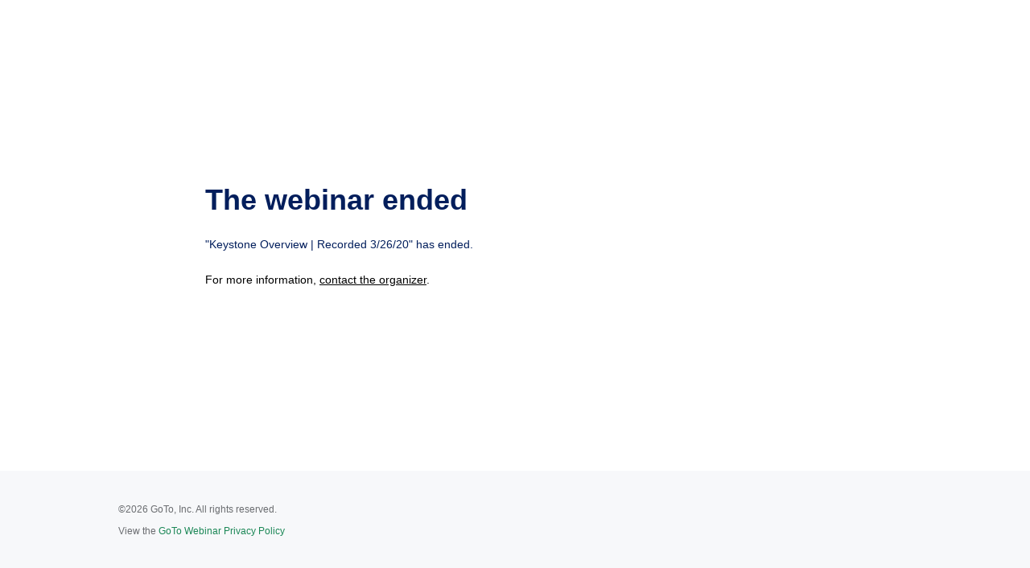

--- FILE ---
content_type: text/css; charset=UTF-8
request_url: https://register.gotowebinar.com/0.137.0/styles/main.min.css
body_size: 26035
content:
@charset "UTF-8";
* {
  word-wrap: break-word; }

select {
  word-wrap: initial; }

html, body, #applicationHost, .durandal-wrapper, .page-wrapper {
  height: 100%; }

body {
  background: #eeeee7; }

.page-wrapper {
  background: #444;
  /* prevent zoom of input fields on iOS to prevent clipping of character remaining count */
  /*  === durandal css === */
  /* === /durandal css  === */
  /* Overwrite ToGo library */ }
  .page-wrapper .page-wrapper.webview {
    background: #eeeee7; }
  .page-wrapper .page-view {
    background: #eeeee7;
    /*IE8*/
    color: #333;
    padding-top: 30px; }
  .page-wrapper .hero-unit {
    margin: 0 auto;
    background-color: #FFF;
    padding: 60px;
    border: 1px solid #ccc; }
  .page-wrapper .hero-unit h1 {
    line-height: 1;
    letter-spacing: -1px;
    text-align: center;
    color: #114C7F;
    margin: 40px 0; }
  .page-wrapper .hero-unit h3 {
    color: #114C7F; }
  .page-wrapper .outerDiv {
    text-align: center;
    display: table;
    min-height: 300px;
    overflow: hidden;
    margin: auto; }
  .page-wrapper .innerDiv {
    text-align: center;
    display: table-cell;
    vertical-align: middle; }
  .page-wrapper .spanTitle {
    float: center;
    font-weight: bold;
    font-size: 18px; }
  .page-wrapper .spanInstructions {
    font-size: 16px; }
  .page-wrapper .legal {
    padding: 30px 60px; }
  .page-wrapper .description, .page-wrapper label, .page-wrapper .requiredMessage {
    font-family: lato-regular, 'HelveticaNeueW01-55Roma', "Helvetica Neue", Helvetica, Arial, sans-serif; }
  .page-wrapper .description {
    word-wrap: break-word; }
  .page-wrapper .word-wrap-break {
    word-wrap: break-word; }
  .page-wrapper .header h1 {
    font-family: "lato-regular"; }
  .page-wrapper .requiredMessage, .page-wrapper .alert-info:not(.alert-banner), .page-wrapper footer {
    font-size: 12px; }
  .page-wrapper .skinny {
    margin-top: 0; }
  .page-wrapper .help-block {
    font-size: 12px; }
  .page-wrapper .required label:after, .page-wrapper .requiredMessage:before {
    content: "*"; }
  .page-wrapper .trainingTimes {
    margin-left: 0;
    padding-left: 0; }
  .page-wrapper .trainingTimes li {
    list-style-type: none;
    margin-left: 0;
    padding-left: 0; }
  .page-wrapper .priceHeader {
    float: right;
    font-weight: bold;
    font-size: 16px; }
  .page-wrapper .branding-image img {
    margin: 0 auto; }
  .page-wrapper .customImage {
    float: right;
    margin: 0 0 10px 10px; }
  .page-wrapper .sectionFooter {
    text-align: center; }
  .page-wrapper .trainingTimes .past, .page-wrapper .trainingTimes .far-future {
    display: none; }
  .page-wrapper .trainingTimes .past, .page-wrapper .trainingTimesRegister .past {
    color: #AAA; }
  .page-wrapper .charlimit {
    float: right !important;
    font-size: 12px;
    color: #999; }
  .page-wrapper .charlimit.warning {
    color: #F90; }
  .page-wrapper .charlimit.danger {
    color: #b94a48; }
  .page-wrapper .survey-form .radio, .page-wrapper .survey-form .checkbox {
    margin-top: 0px; }
  .page-wrapper .survey-form .submit-group {
    text-align: center; }
  .page-wrapper .modal-footer .btn {
    font-size: 14px;
    padding: 6px 12px; }
  .page-wrapper .recurring-sessions-info {
    margin-bottom: 10px; }
  .page-wrapper .cancel-text {
    margin: 0 12px;
    cursor: pointer; }
  .page-wrapper .pointer {
    cursor: pointer; }
  .page-wrapper .mobile-banner {
    display: none;
    height: 0; }
  @media (max-width: 767px) {
    .page-wrapper .hero-unit {
      padding: 15px; }
    .page-wrapper .btn-primary {
      width: 100%; }
    .page-wrapper .sectionFooter, .page-wrapper .survey-form .submit-group {
      margin: 0 -15px; }
    .page-wrapper .legal {
      padding: 30px 15px; }
    .page-wrapper #mobileInAppRegistration footer, .page-wrapper #mobileInAppRegistration .g2w-footer, .page-wrapper #registration footer, .page-wrapper #recordingRegistration footer {
      margin-top: 0; }
    .page-wrapper #mobileInAppRegistration .page-view {
      padding-top: 0; }
    .page-wrapper #mobileInAppRegistration .mobile-banner {
      display: block;
      height: 73px;
      background-image: url(/images/g2w_banner_img@2x.png);
      background-size: 375px 73px;
      background-repeat: no-repeat;
      background-position: center;
      background-color: #565656; }
    .page-wrapper #mobileInAppRegistration .mobile-rebranding-banner {
      background-image: url(/images/g2w_rebranding_banner_img.png);
      background-size: auto; }
    .page-wrapper .webview .mobile-banner {
      display: none !important; }
    .page-wrapper .registrationConfirmation h2 {
      text-align: center;
      margin-bottom: 30px; }
    .page-wrapper .modal-footer .btn {
      width: 100%; }
    .page-wrapper #recurringTrainingTimesBox .form-control {
      font-size: 13px; }
    .page-wrapper .modal-footer .btn:first-child {
      margin-bottom: 15px; } }
  .page-wrapper .joinInfo {
    display: flex;
    flex-direction: column; }
  .page-wrapper .joinInfoReverse {
    flex-direction: column-reverse; }
  .page-wrapper .joinUrlEmailSent {
    font-size: 1.5em; }
  .page-wrapper .text-center {
    text-align: center; }
  .page-wrapper .spinner-container {
    position: absolute;
    z-index: 1041;
    top: 50%;
    left: 50%;
    height: 30%;
    width: 50%;
    margin: -15% 0 0 -25%; }
  @media only screen and (max-device-width: 568px) {
    .page-wrapper select, .page-wrapper textarea, .page-wrapper input[type="text"], .page-wrapper input[type="password"], .page-wrapper input[type="datetime"], .page-wrapper input[type="datetime-local"], .page-wrapper input[type="date"], .page-wrapper input[type="month"], .page-wrapper input[type="time"], .page-wrapper input[type="week"], .page-wrapper input[type="number"], .page-wrapper input[type="email"], .page-wrapper input[type="url"], .page-wrapper input[type="search"], .page-wrapper input[type="tel"], .page-wrapper input[type="color"] {
      font-size: 16px; } }
  .page-wrapper .modalBlockout {
    position: fixed;
    top: 0;
    left: 0;
    width: 100%;
    height: 100%;
    background: black;
    opacity: 0.5 !important;
    pointer-events: auto;
    -webkit-backface-visibility: hidden;
    -webkit-transition: opacity 0.15s linear;
    -moz-transition: opacity 0.15s linear;
    -o-transition: opacity 0.15s linear;
    transition: opacity 0.15s linear; }
  .page-wrapper .modalHost {
    top: 50%;
    left: 50%;
    position: fixed;
    opacity: 0;
    -webkit-backface-visibility: hidden;
    -webkit-transition: opacity 0.1s linear;
    -moz-transition: opacity 0.1s linear;
    -o-transition: opacity 0.1s linear;
    transition: opacity 0.1s linear; }
  .page-wrapper .messageBox {
    min-width: 300px; }
  .page-wrapper .alert {
    line-height: 23px; }
  .page-wrapper .alert-info:not(.alert-banner) {
    font-size: 12px;
    padding: 0px;
    border: none;
    color: inherit;
    background-color: inherit; }
  .page-wrapper .help-block {
    background: inherit; }
  .page-wrapper .help-block .togo-icon-error {
    font-weight: bold !important;
    margin-right: 5px; }
  .page-wrapper .has-error .help-block {
    background-color: #f66355; }
  .page-wrapper .sectionFooter .btn {
    font-size: 20px;
    padding: 12px 24px; }
  .page-wrapper label {
    font-family: lato-regular; }
  .page-wrapper ol li label {
    vertical-align: top; }
  .page-wrapper .dropdown .addToCalendar {
    padding: 12px 25px 12px 25px; }
  .page-wrapper .overlay.isNavigating {
    position: fixed;
    top: 0;
    right: 0;
    bottom: 0;
    left: 0;
    z-index: 1040;
    background-color: #eeeee7; }
  @media (max-width: 767px) {
    .page-wrapper .dropdown-menu {
      width: 100%; } }
  .page-wrapper .error-occurred-message {
    text-align: center; }
  .page-wrapper .robot-error {
    text-align: center; }
  .page-wrapper .robot-error img {
    height: 200px;
    width: 200px;
    margin-top: 20px; }
  .page-wrapper .trainingTimesRegister {
    margin-left: 0;
    flex-direction: column;
    max-height: 125px;
    overflow: auto;
    scrollbar-color: #666 #ddd;
    scrollbar-width: thin;
    position: relative;
    width: auto;
    display: inline-block; }
  .page-wrapper .trainingTimesRegister::-webkit-scrollbar {
    width: 10px; }
  .page-wrapper .trainingTimesRegister::-webkit-scrollbar-thumb {
    background: #666;
    border-radius: 20px; }
  .page-wrapper .trainingTimesRegister::-webkit-scrollbar-track {
    background: #ddd;
    border-radius: 20px; }
  .page-wrapper .trainingTimesRegister .next, .page-wrapper .past, .page-wrapper .future, .page-wrapper .far-future {
    padding: 5px 0px; }
  .page-wrapper .trainingTimesRegister .monthCategory {
    font-size: 16px;
    font-weight: 600;
    padding: 6px 0px; }
  .page-wrapper .trainingTimesRegister .monthCategory.hideMonthCategory {
    display: none; }
  .page-wrapper .marginTop {
    margin-top: 16px; }
  .page-wrapper table.webinarTimes {
    border-collapse: separate;
    border-spacing: 0 6px; }
  .page-wrapper table.webinarTimes td {
    padding-right: 5px; }

.vjs-modal-dialog .vjs-modal-dialog-content, .video-js .vjs-modal-dialog, .vjs-button > .vjs-icon-placeholder:before, .video-js .vjs-big-play-button .vjs-icon-placeholder:before {
  position: absolute;
  top: 0;
  left: 0;
  width: 100%;
  height: 100%; }

.vjs-button > .vjs-icon-placeholder:before, .video-js .vjs-big-play-button .vjs-icon-placeholder:before {
  text-align: center; }

@font-face {
  font-family: VideoJS;
  src: url([data-uri]) format("woff");
  font-weight: normal;
  font-style: normal; }

.vjs-icon-play, .video-js .vjs-play-control .vjs-icon-placeholder, .video-js .vjs-big-play-button .vjs-icon-placeholder:before {
  font-family: VideoJS;
  font-weight: normal;
  font-style: normal; }

.vjs-icon-play:before, .video-js .vjs-play-control .vjs-icon-placeholder:before, .video-js .vjs-big-play-button .vjs-icon-placeholder:before {
  content: "\f101"; }

.vjs-icon-play-circle {
  font-family: VideoJS;
  font-weight: normal;
  font-style: normal; }

.vjs-icon-play-circle:before {
  content: "\f102"; }

.vjs-icon-pause, .video-js .vjs-play-control.vjs-playing .vjs-icon-placeholder {
  font-family: VideoJS;
  font-weight: normal;
  font-style: normal; }

.vjs-icon-pause:before, .video-js .vjs-play-control.vjs-playing .vjs-icon-placeholder:before {
  content: "\f103"; }

.vjs-icon-volume-mute, .video-js .vjs-mute-control.vjs-vol-0 .vjs-icon-placeholder {
  font-family: VideoJS;
  font-weight: normal;
  font-style: normal; }

.vjs-icon-volume-mute:before, .video-js .vjs-mute-control.vjs-vol-0 .vjs-icon-placeholder:before {
  content: "\f104"; }

.vjs-icon-volume-low, .video-js .vjs-mute-control.vjs-vol-1 .vjs-icon-placeholder {
  font-family: VideoJS;
  font-weight: normal;
  font-style: normal; }

.vjs-icon-volume-low:before, .video-js .vjs-mute-control.vjs-vol-1 .vjs-icon-placeholder:before {
  content: "\f105"; }

.vjs-icon-volume-mid, .video-js .vjs-mute-control.vjs-vol-2 .vjs-icon-placeholder {
  font-family: VideoJS;
  font-weight: normal;
  font-style: normal; }

.vjs-icon-volume-mid:before, .video-js .vjs-mute-control.vjs-vol-2 .vjs-icon-placeholder:before {
  content: "\f106"; }

.vjs-icon-volume-high, .video-js .vjs-mute-control .vjs-icon-placeholder {
  font-family: VideoJS;
  font-weight: normal;
  font-style: normal; }

.vjs-icon-volume-high:before, .video-js .vjs-mute-control .vjs-icon-placeholder:before {
  content: "\f107"; }

.vjs-icon-fullscreen-enter, .video-js .vjs-fullscreen-control .vjs-icon-placeholder {
  font-family: VideoJS;
  font-weight: normal;
  font-style: normal; }

.vjs-icon-fullscreen-enter:before, .video-js .vjs-fullscreen-control .vjs-icon-placeholder:before {
  content: "\f108"; }

.vjs-icon-fullscreen-exit, .video-js.vjs-fullscreen .vjs-fullscreen-control .vjs-icon-placeholder {
  font-family: VideoJS;
  font-weight: normal;
  font-style: normal; }

.vjs-icon-fullscreen-exit:before, .video-js.vjs-fullscreen .vjs-fullscreen-control .vjs-icon-placeholder:before {
  content: "\f109"; }

.vjs-icon-square {
  font-family: VideoJS;
  font-weight: normal;
  font-style: normal; }

.vjs-icon-square:before {
  content: "\f10a"; }

.vjs-icon-spinner {
  font-family: VideoJS;
  font-weight: normal;
  font-style: normal; }

.vjs-icon-spinner:before {
  content: "\f10b"; }

.vjs-icon-subtitles, .video-js .vjs-subs-caps-button .vjs-icon-placeholder,
.video-js.video-js:lang(en-GB) .vjs-subs-caps-button .vjs-icon-placeholder,
.video-js.video-js:lang(en-IE) .vjs-subs-caps-button .vjs-icon-placeholder,
.video-js.video-js:lang(en-AU) .vjs-subs-caps-button .vjs-icon-placeholder,
.video-js.video-js:lang(en-NZ) .vjs-subs-caps-button .vjs-icon-placeholder, .video-js .vjs-subtitles-button .vjs-icon-placeholder {
  font-family: VideoJS;
  font-weight: normal;
  font-style: normal; }

.vjs-icon-subtitles:before, .video-js .vjs-subs-caps-button .vjs-icon-placeholder:before,
.video-js.video-js:lang(en-GB) .vjs-subs-caps-button .vjs-icon-placeholder:before,
.video-js.video-js:lang(en-IE) .vjs-subs-caps-button .vjs-icon-placeholder:before,
.video-js.video-js:lang(en-AU) .vjs-subs-caps-button .vjs-icon-placeholder:before,
.video-js.video-js:lang(en-NZ) .vjs-subs-caps-button .vjs-icon-placeholder:before, .video-js .vjs-subtitles-button .vjs-icon-placeholder:before {
  content: "\f10c"; }

.vjs-icon-captions, .video-js:lang(en) .vjs-subs-caps-button .vjs-icon-placeholder,
.video-js:lang(fr-CA) .vjs-subs-caps-button .vjs-icon-placeholder, .video-js .vjs-captions-button .vjs-icon-placeholder {
  font-family: VideoJS;
  font-weight: normal;
  font-style: normal; }

.vjs-icon-captions:before, .video-js:lang(en) .vjs-subs-caps-button .vjs-icon-placeholder:before,
.video-js:lang(fr-CA) .vjs-subs-caps-button .vjs-icon-placeholder:before, .video-js .vjs-captions-button .vjs-icon-placeholder:before {
  content: "\f10d"; }

.vjs-icon-chapters, .video-js .vjs-chapters-button .vjs-icon-placeholder {
  font-family: VideoJS;
  font-weight: normal;
  font-style: normal; }

.vjs-icon-chapters:before, .video-js .vjs-chapters-button .vjs-icon-placeholder:before {
  content: "\f10e"; }

.vjs-icon-share {
  font-family: VideoJS;
  font-weight: normal;
  font-style: normal; }

.vjs-icon-share:before {
  content: "\f10f"; }

.vjs-icon-cog {
  font-family: VideoJS;
  font-weight: normal;
  font-style: normal; }

.vjs-icon-cog:before {
  content: "\f110"; }

.vjs-icon-circle, .vjs-seek-to-live-control .vjs-icon-placeholder, .video-js .vjs-volume-level, .video-js .vjs-play-progress {
  font-family: VideoJS;
  font-weight: normal;
  font-style: normal; }

.vjs-icon-circle:before, .vjs-seek-to-live-control .vjs-icon-placeholder:before, .video-js .vjs-volume-level:before, .video-js .vjs-play-progress:before {
  content: "\f111"; }

.vjs-icon-circle-outline {
  font-family: VideoJS;
  font-weight: normal;
  font-style: normal; }

.vjs-icon-circle-outline:before {
  content: "\f112"; }

.vjs-icon-circle-inner-circle {
  font-family: VideoJS;
  font-weight: normal;
  font-style: normal; }

.vjs-icon-circle-inner-circle:before {
  content: "\f113"; }

.vjs-icon-hd {
  font-family: VideoJS;
  font-weight: normal;
  font-style: normal; }

.vjs-icon-hd:before {
  content: "\f114"; }

.vjs-icon-cancel, .video-js .vjs-control.vjs-close-button .vjs-icon-placeholder {
  font-family: VideoJS;
  font-weight: normal;
  font-style: normal; }

.vjs-icon-cancel:before, .video-js .vjs-control.vjs-close-button .vjs-icon-placeholder:before {
  content: "\f115"; }

.vjs-icon-replay, .video-js .vjs-play-control.vjs-ended .vjs-icon-placeholder {
  font-family: VideoJS;
  font-weight: normal;
  font-style: normal; }

.vjs-icon-replay:before, .video-js .vjs-play-control.vjs-ended .vjs-icon-placeholder:before {
  content: "\f116"; }

.vjs-icon-facebook {
  font-family: VideoJS;
  font-weight: normal;
  font-style: normal; }

.vjs-icon-facebook:before {
  content: "\f117"; }

.vjs-icon-gplus {
  font-family: VideoJS;
  font-weight: normal;
  font-style: normal; }

.vjs-icon-gplus:before {
  content: "\f118"; }

.vjs-icon-linkedin {
  font-family: VideoJS;
  font-weight: normal;
  font-style: normal; }

.vjs-icon-linkedin:before {
  content: "\f119"; }

.vjs-icon-twitter {
  font-family: VideoJS;
  font-weight: normal;
  font-style: normal; }

.vjs-icon-twitter:before {
  content: "\f11a"; }

.vjs-icon-tumblr {
  font-family: VideoJS;
  font-weight: normal;
  font-style: normal; }

.vjs-icon-tumblr:before {
  content: "\f11b"; }

.vjs-icon-pinterest {
  font-family: VideoJS;
  font-weight: normal;
  font-style: normal; }

.vjs-icon-pinterest:before {
  content: "\f11c"; }

.vjs-icon-audio-description, .video-js .vjs-descriptions-button .vjs-icon-placeholder {
  font-family: VideoJS;
  font-weight: normal;
  font-style: normal; }

.vjs-icon-audio-description:before, .video-js .vjs-descriptions-button .vjs-icon-placeholder:before {
  content: "\f11d"; }

.vjs-icon-audio, .video-js .vjs-audio-button .vjs-icon-placeholder {
  font-family: VideoJS;
  font-weight: normal;
  font-style: normal; }

.vjs-icon-audio:before, .video-js .vjs-audio-button .vjs-icon-placeholder:before {
  content: "\f11e"; }

.vjs-icon-next-item {
  font-family: VideoJS;
  font-weight: normal;
  font-style: normal; }

.vjs-icon-next-item:before {
  content: "\f11f"; }

.vjs-icon-previous-item {
  font-family: VideoJS;
  font-weight: normal;
  font-style: normal; }

.vjs-icon-previous-item:before {
  content: "\f120"; }

.vjs-icon-picture-in-picture-enter, .video-js .vjs-picture-in-picture-control .vjs-icon-placeholder {
  font-family: VideoJS;
  font-weight: normal;
  font-style: normal; }

.vjs-icon-picture-in-picture-enter:before, .video-js .vjs-picture-in-picture-control .vjs-icon-placeholder:before {
  content: "\f121"; }

.vjs-icon-picture-in-picture-exit, .video-js.vjs-picture-in-picture .vjs-picture-in-picture-control .vjs-icon-placeholder {
  font-family: VideoJS;
  font-weight: normal;
  font-style: normal; }

.vjs-icon-picture-in-picture-exit:before, .video-js.vjs-picture-in-picture .vjs-picture-in-picture-control .vjs-icon-placeholder:before {
  content: "\f122"; }

.video-js {
  display: block;
  vertical-align: top;
  box-sizing: border-box;
  color: #fff;
  background-color: #000;
  position: relative;
  padding: 0;
  font-size: 10px;
  line-height: 1;
  font-weight: normal;
  font-style: normal;
  font-family: Arial, Helvetica, sans-serif;
  word-break: initial; }

.video-js:-moz-full-screen {
  position: absolute; }

.video-js:-webkit-full-screen {
  width: 100% !important;
  height: 100% !important; }

.video-js[tabindex="-1"] {
  outline: none; }

.video-js *,
.video-js *:before,
.video-js *:after {
  box-sizing: inherit; }

.video-js ul {
  font-family: inherit;
  font-size: inherit;
  line-height: inherit;
  list-style-position: outside;
  margin-left: 0;
  margin-right: 0;
  margin-top: 0;
  margin-bottom: 0; }

.video-js.vjs-fluid,
.video-js.vjs-16-9,
.video-js.vjs-4-3,
.video-js.vjs-9-16,
.video-js.vjs-1-1 {
  width: 100%;
  max-width: 100%; }

.video-js.vjs-fluid:not(.vjs-audio-only-mode),
.video-js.vjs-16-9:not(.vjs-audio-only-mode),
.video-js.vjs-4-3:not(.vjs-audio-only-mode),
.video-js.vjs-9-16:not(.vjs-audio-only-mode),
.video-js.vjs-1-1:not(.vjs-audio-only-mode) {
  height: 0; }

.video-js.vjs-16-9:not(.vjs-audio-only-mode) {
  padding-top: 56.25%; }

.video-js.vjs-4-3:not(.vjs-audio-only-mode) {
  padding-top: 75%; }

.video-js.vjs-9-16:not(.vjs-audio-only-mode) {
  padding-top: 177.7777777778%; }

.video-js.vjs-1-1:not(.vjs-audio-only-mode) {
  padding-top: 100%; }

.video-js.vjs-fill:not(.vjs-audio-only-mode) {
  width: 100%;
  height: 100%; }

.video-js .vjs-tech {
  position: absolute;
  top: 0;
  left: 0;
  width: 100%;
  height: 100%; }

.video-js.vjs-audio-only-mode .vjs-tech {
  display: none; }

body.vjs-full-window {
  padding: 0;
  margin: 0;
  height: 100%; }

.vjs-full-window .video-js.vjs-fullscreen {
  position: fixed;
  overflow: hidden;
  z-index: 1000;
  left: 0;
  top: 0;
  bottom: 0;
  right: 0; }

.video-js.vjs-fullscreen:not(.vjs-ios-native-fs) {
  width: 100% !important;
  height: 100% !important;
  padding-top: 0 !important; }

.video-js.vjs-fullscreen.vjs-user-inactive {
  cursor: none; }

.vjs-hidden {
  display: none !important; }

.vjs-disabled {
  opacity: 0.5;
  cursor: default; }

.video-js .vjs-offscreen {
  height: 1px;
  left: -9999px;
  position: absolute;
  top: 0;
  width: 1px; }

.vjs-lock-showing {
  display: block !important;
  opacity: 1 !important;
  visibility: visible !important; }

.vjs-no-js {
  padding: 20px;
  color: #fff;
  background-color: #000;
  font-size: 18px;
  font-family: Arial, Helvetica, sans-serif;
  text-align: center;
  width: 300px;
  height: 150px;
  margin: 0px auto; }

.vjs-no-js a,
.vjs-no-js a:visited {
  color: #66A8CC; }

.video-js .vjs-big-play-button {
  font-size: 3em;
  line-height: 1.5em;
  height: 1.63332em;
  width: 3em;
  display: block;
  position: absolute;
  top: 10px;
  left: 10px;
  padding: 0;
  cursor: pointer;
  opacity: 1;
  border: 0.06666em solid #fff;
  background-color: #2B333F;
  background-color: rgba(43, 51, 63, 0.7);
  border-radius: 0.3em;
  transition: all 0.4s; }

.vjs-big-play-centered .vjs-big-play-button {
  top: 50%;
  left: 50%;
  margin-top: -0.81666em;
  margin-left: -1.5em; }

.video-js:hover .vjs-big-play-button,
.video-js .vjs-big-play-button:focus {
  border-color: #fff;
  background-color: #73859f;
  background-color: rgba(115, 133, 159, 0.5);
  transition: all 0s; }

.vjs-controls-disabled .vjs-big-play-button,
.vjs-has-started .vjs-big-play-button,
.vjs-using-native-controls .vjs-big-play-button,
.vjs-error .vjs-big-play-button {
  display: none; }

.vjs-has-started.vjs-paused.vjs-show-big-play-button-on-pause .vjs-big-play-button {
  display: block; }

.video-js button {
  background: none;
  border: none;
  color: inherit;
  display: inline-block;
  font-size: inherit;
  line-height: inherit;
  text-transform: none;
  text-decoration: none;
  transition: none;
  -webkit-appearance: none;
  -moz-appearance: none;
  appearance: none; }

.vjs-control .vjs-button {
  width: 100%;
  height: 100%; }

.video-js .vjs-control.vjs-close-button {
  cursor: pointer;
  height: 3em;
  position: absolute;
  right: 0;
  top: 0.5em;
  z-index: 2; }

.video-js .vjs-modal-dialog {
  background: rgba(0, 0, 0, 0.8);
  background: linear-gradient(180deg, rgba(0, 0, 0, 0.8), rgba(255, 255, 255, 0));
  overflow: auto; }

.video-js .vjs-modal-dialog > * {
  box-sizing: border-box; }

.vjs-modal-dialog .vjs-modal-dialog-content {
  font-size: 1.2em;
  line-height: 1.5;
  padding: 20px 24px;
  z-index: 1; }

.vjs-menu-button {
  cursor: pointer; }

.vjs-menu-button.vjs-disabled {
  cursor: default; }

.vjs-workinghover .vjs-menu-button.vjs-disabled:hover .vjs-menu {
  display: none; }

.vjs-menu .vjs-menu-content {
  display: block;
  padding: 0;
  margin: 0;
  font-family: Arial, Helvetica, sans-serif;
  overflow: auto; }

.vjs-menu .vjs-menu-content > * {
  box-sizing: border-box; }

.vjs-scrubbing .vjs-control.vjs-menu-button:hover .vjs-menu {
  display: none; }

.vjs-menu li {
  list-style: none;
  margin: 0;
  padding: 0.2em 0;
  line-height: 1.4em;
  font-size: 1.2em;
  text-align: center;
  text-transform: lowercase; }

.vjs-menu li.vjs-menu-item:focus,
.vjs-menu li.vjs-menu-item:hover,
.js-focus-visible .vjs-menu li.vjs-menu-item:hover {
  background-color: #73859f;
  background-color: rgba(115, 133, 159, 0.5); }

.vjs-menu li.vjs-selected,
.vjs-menu li.vjs-selected:focus,
.vjs-menu li.vjs-selected:hover,
.js-focus-visible .vjs-menu li.vjs-selected:hover {
  background-color: #fff;
  color: #2B333F; }

.video-js .vjs-menu *:not(.vjs-selected):focus:not(:focus-visible),
.js-focus-visible .vjs-menu *:not(.vjs-selected):focus:not(.focus-visible) {
  background: none; }

.vjs-menu li.vjs-menu-title {
  text-align: center;
  text-transform: uppercase;
  font-size: 1em;
  line-height: 2em;
  padding: 0;
  margin: 0 0 0.3em 0;
  font-weight: bold;
  cursor: default; }

.vjs-menu-button-popup .vjs-menu {
  display: none;
  position: absolute;
  bottom: 0;
  width: 10em;
  left: -3em;
  height: 0em;
  margin-bottom: 1.5em;
  border-top-color: rgba(43, 51, 63, 0.7); }

.vjs-menu-button-popup .vjs-menu .vjs-menu-content {
  background-color: #2B333F;
  background-color: rgba(43, 51, 63, 0.7);
  position: absolute;
  width: 100%;
  bottom: 1.5em;
  max-height: 15em; }

.vjs-layout-tiny .vjs-menu-button-popup .vjs-menu .vjs-menu-content,
.vjs-layout-x-small .vjs-menu-button-popup .vjs-menu .vjs-menu-content {
  max-height: 5em; }

.vjs-layout-small .vjs-menu-button-popup .vjs-menu .vjs-menu-content {
  max-height: 10em; }

.vjs-layout-medium .vjs-menu-button-popup .vjs-menu .vjs-menu-content {
  max-height: 14em; }

.vjs-layout-large .vjs-menu-button-popup .vjs-menu .vjs-menu-content,
.vjs-layout-x-large .vjs-menu-button-popup .vjs-menu .vjs-menu-content,
.vjs-layout-huge .vjs-menu-button-popup .vjs-menu .vjs-menu-content {
  max-height: 25em; }

.vjs-workinghover .vjs-menu-button-popup.vjs-hover .vjs-menu,
.vjs-menu-button-popup .vjs-menu.vjs-lock-showing {
  display: block; }

.video-js .vjs-menu-button-inline {
  transition: all 0.4s;
  overflow: hidden; }

.video-js .vjs-menu-button-inline:before {
  width: 2.222222222em; }

.video-js .vjs-menu-button-inline:hover,
.video-js .vjs-menu-button-inline:focus,
.video-js .vjs-menu-button-inline.vjs-slider-active,
.video-js.vjs-no-flex .vjs-menu-button-inline {
  width: 12em; }

.vjs-menu-button-inline .vjs-menu {
  opacity: 0;
  height: 100%;
  width: auto;
  position: absolute;
  left: 4em;
  top: 0;
  padding: 0;
  margin: 0;
  transition: all 0.4s; }

.vjs-menu-button-inline:hover .vjs-menu,
.vjs-menu-button-inline:focus .vjs-menu,
.vjs-menu-button-inline.vjs-slider-active .vjs-menu {
  display: block;
  opacity: 1; }

.vjs-no-flex .vjs-menu-button-inline .vjs-menu {
  display: block;
  opacity: 1;
  position: relative;
  width: auto; }

.vjs-no-flex .vjs-menu-button-inline:hover .vjs-menu,
.vjs-no-flex .vjs-menu-button-inline:focus .vjs-menu,
.vjs-no-flex .vjs-menu-button-inline.vjs-slider-active .vjs-menu {
  width: auto; }

.vjs-menu-button-inline .vjs-menu-content {
  width: auto;
  height: 100%;
  margin: 0;
  overflow: hidden; }

.video-js .vjs-control-bar {
  display: none;
  width: 100%;
  position: absolute;
  bottom: 0;
  left: 0;
  right: 0;
  height: 3em;
  background-color: #2B333F;
  background-color: rgba(43, 51, 63, 0.7); }

.vjs-has-started .vjs-control-bar,
.vjs-audio-only-mode .vjs-control-bar {
  display: flex;
  visibility: visible;
  opacity: 1;
  transition: visibility 0.1s, opacity 0.1s; }

.vjs-has-started.vjs-user-inactive.vjs-playing .vjs-control-bar {
  visibility: visible;
  opacity: 0;
  pointer-events: none;
  transition: visibility 1s, opacity 1s; }

.vjs-controls-disabled .vjs-control-bar,
.vjs-using-native-controls .vjs-control-bar,
.vjs-error .vjs-control-bar {
  display: none !important; }

.vjs-audio.vjs-has-started.vjs-user-inactive.vjs-playing .vjs-control-bar,
.vjs-audio-only-mode.vjs-has-started.vjs-user-inactive.vjs-playing .vjs-control-bar {
  opacity: 1;
  visibility: visible;
  pointer-events: auto; }

.vjs-has-started.vjs-no-flex .vjs-control-bar {
  display: table; }

.video-js .vjs-control {
  position: relative;
  text-align: center;
  margin: 0;
  padding: 0;
  height: 100%;
  width: 4em;
  flex: none; }

.video-js .vjs-control.vjs-visible-text {
  width: auto;
  padding-left: 1em;
  padding-right: 1em; }

.vjs-button > .vjs-icon-placeholder:before {
  font-size: 1.8em;
  line-height: 1.67; }

.vjs-button > .vjs-icon-placeholder {
  display: block; }

.video-js .vjs-control:focus:before,
.video-js .vjs-control:hover:before,
.video-js .vjs-control:focus {
  text-shadow: 0em 0em 1em white; }

.video-js *:not(.vjs-visible-text) > .vjs-control-text {
  border: 0;
  clip: rect(0 0 0 0);
  height: 1px;
  overflow: hidden;
  padding: 0;
  position: absolute;
  width: 1px; }

.vjs-no-flex .vjs-control {
  display: table-cell;
  vertical-align: middle; }

.video-js .vjs-custom-control-spacer {
  display: none; }

.video-js .vjs-progress-control {
  cursor: pointer;
  flex: auto;
  display: flex;
  align-items: center;
  min-width: 4em;
  touch-action: none; }

.video-js .vjs-progress-control.disabled {
  cursor: default; }

.vjs-live .vjs-progress-control {
  display: none; }

.vjs-liveui .vjs-progress-control {
  display: flex;
  align-items: center; }

.vjs-no-flex .vjs-progress-control {
  width: auto; }

.video-js .vjs-progress-holder {
  flex: auto;
  transition: all 0.2s;
  height: 0.3em; }

.video-js .vjs-progress-control .vjs-progress-holder {
  margin: 0 10px; }

.video-js .vjs-progress-control:hover .vjs-progress-holder {
  font-size: 1.6666666667em; }

.video-js .vjs-progress-control:hover .vjs-progress-holder.disabled {
  font-size: 1em; }

.video-js .vjs-progress-holder .vjs-play-progress,
.video-js .vjs-progress-holder .vjs-load-progress,
.video-js .vjs-progress-holder .vjs-load-progress div {
  position: absolute;
  display: block;
  height: 100%;
  margin: 0;
  padding: 0;
  width: 0; }

.video-js .vjs-play-progress {
  background-color: #fff; }

.video-js .vjs-play-progress:before {
  font-size: 0.9em;
  position: absolute;
  right: -0.5em;
  top: -0.3333333333em;
  z-index: 1; }

.video-js .vjs-load-progress {
  background: rgba(115, 133, 159, 0.5); }

.video-js .vjs-load-progress div {
  background: rgba(115, 133, 159, 0.75); }

.video-js .vjs-time-tooltip {
  background-color: #fff;
  background-color: rgba(255, 255, 255, 0.8);
  border-radius: 0.3em;
  color: #000;
  float: right;
  font-family: Arial, Helvetica, sans-serif;
  font-size: 1em;
  padding: 6px 8px 8px 8px;
  pointer-events: none;
  position: absolute;
  top: -3.4em;
  visibility: hidden;
  z-index: 1; }

.video-js .vjs-progress-holder:focus .vjs-time-tooltip {
  display: none; }

.video-js .vjs-progress-control:hover .vjs-time-tooltip,
.video-js .vjs-progress-control:hover .vjs-progress-holder:focus .vjs-time-tooltip {
  display: block;
  font-size: 0.6em;
  visibility: visible; }

.video-js .vjs-progress-control.disabled:hover .vjs-time-tooltip {
  font-size: 1em; }

.video-js .vjs-progress-control .vjs-mouse-display {
  display: none;
  position: absolute;
  width: 1px;
  height: 100%;
  background-color: #000;
  z-index: 1; }

.vjs-no-flex .vjs-progress-control .vjs-mouse-display {
  z-index: 0; }

.video-js .vjs-progress-control:hover .vjs-mouse-display {
  display: block; }

.video-js.vjs-user-inactive .vjs-progress-control .vjs-mouse-display {
  visibility: hidden;
  opacity: 0;
  transition: visibility 1s, opacity 1s; }

.video-js.vjs-user-inactive.vjs-no-flex .vjs-progress-control .vjs-mouse-display {
  display: none; }

.vjs-mouse-display .vjs-time-tooltip {
  color: #fff;
  background-color: #000;
  background-color: rgba(0, 0, 0, 0.8); }

.video-js .vjs-slider {
  position: relative;
  cursor: pointer;
  padding: 0;
  margin: 0 0.45em 0 0.45em;
  /* iOS Safari */
  -webkit-touch-callout: none;
  /* Safari */
  -webkit-user-select: none;
  /* Konqueror HTML */
  /* Firefox */
  -moz-user-select: none;
  /* Internet Explorer/Edge */
  -ms-user-select: none;
  /* Non-prefixed version, currently supported by Chrome and Opera */
  user-select: none;
  background-color: #73859f;
  background-color: rgba(115, 133, 159, 0.5); }

.video-js .vjs-slider.disabled {
  cursor: default; }

.video-js .vjs-slider:focus {
  text-shadow: 0em 0em 1em white;
  box-shadow: 0 0 1em #fff; }

.video-js .vjs-mute-control {
  cursor: pointer;
  flex: none; }

.video-js .vjs-volume-control {
  cursor: pointer;
  margin-right: 1em;
  display: flex; }

.video-js .vjs-volume-control.vjs-volume-horizontal {
  width: 5em; }

.video-js .vjs-volume-panel .vjs-volume-control {
  visibility: visible;
  opacity: 0;
  width: 1px;
  height: 1px;
  margin-left: -1px; }

.video-js .vjs-volume-panel {
  transition: width 1s; }

.video-js .vjs-volume-panel.vjs-hover .vjs-volume-control, .video-js .vjs-volume-panel:active .vjs-volume-control, .video-js .vjs-volume-panel:focus .vjs-volume-control, .video-js .vjs-volume-panel .vjs-volume-control:active, .video-js .vjs-volume-panel.vjs-hover .vjs-mute-control ~ .vjs-volume-control, .video-js .vjs-volume-panel .vjs-volume-control.vjs-slider-active {
  visibility: visible;
  opacity: 1;
  position: relative;
  transition: visibility 0.1s, opacity 0.1s, height 0.1s, width 0.1s, left 0s, top 0s; }

.video-js .vjs-volume-panel.vjs-hover .vjs-volume-control.vjs-volume-horizontal, .video-js .vjs-volume-panel:active .vjs-volume-control.vjs-volume-horizontal, .video-js .vjs-volume-panel:focus .vjs-volume-control.vjs-volume-horizontal, .video-js .vjs-volume-panel .vjs-volume-control:active.vjs-volume-horizontal, .video-js .vjs-volume-panel.vjs-hover .vjs-mute-control ~ .vjs-volume-control.vjs-volume-horizontal, .video-js .vjs-volume-panel .vjs-volume-control.vjs-slider-active.vjs-volume-horizontal {
  width: 5em;
  height: 3em;
  margin-right: 0; }

.video-js .vjs-volume-panel.vjs-hover .vjs-volume-control.vjs-volume-vertical, .video-js .vjs-volume-panel:active .vjs-volume-control.vjs-volume-vertical, .video-js .vjs-volume-panel:focus .vjs-volume-control.vjs-volume-vertical, .video-js .vjs-volume-panel .vjs-volume-control:active.vjs-volume-vertical, .video-js .vjs-volume-panel.vjs-hover .vjs-mute-control ~ .vjs-volume-control.vjs-volume-vertical, .video-js .vjs-volume-panel .vjs-volume-control.vjs-slider-active.vjs-volume-vertical {
  left: -3.5em;
  transition: left 0s; }

.video-js .vjs-volume-panel.vjs-volume-panel-horizontal.vjs-hover, .video-js .vjs-volume-panel.vjs-volume-panel-horizontal:active, .video-js .vjs-volume-panel.vjs-volume-panel-horizontal.vjs-slider-active {
  width: 10em;
  transition: width 0.1s; }

.video-js .vjs-volume-panel.vjs-volume-panel-horizontal.vjs-mute-toggle-only {
  width: 4em; }

.video-js .vjs-volume-panel .vjs-volume-control.vjs-volume-vertical {
  height: 8em;
  width: 3em;
  left: -3000em;
  transition: visibility 1s, opacity 1s, height 1s 1s, width 1s 1s, left 1s 1s, top 1s 1s; }

.video-js .vjs-volume-panel .vjs-volume-control.vjs-volume-horizontal {
  transition: visibility 1s, opacity 1s, height 1s 1s, width 1s, left 1s 1s, top 1s 1s; }

.video-js.vjs-no-flex .vjs-volume-panel .vjs-volume-control.vjs-volume-horizontal {
  width: 5em;
  height: 3em;
  visibility: visible;
  opacity: 1;
  position: relative;
  transition: none; }

.video-js.vjs-no-flex .vjs-volume-control.vjs-volume-vertical,
.video-js.vjs-no-flex .vjs-volume-panel .vjs-volume-control.vjs-volume-vertical {
  position: absolute;
  bottom: 3em;
  left: 0.5em; }

.video-js .vjs-volume-panel {
  display: flex; }

.video-js .vjs-volume-bar {
  margin: 1.35em 0.45em; }

.vjs-volume-bar.vjs-slider-horizontal {
  width: 5em;
  height: 0.3em; }

.vjs-volume-bar.vjs-slider-vertical {
  width: 0.3em;
  height: 5em;
  margin: 1.35em auto; }

.video-js .vjs-volume-level {
  position: absolute;
  bottom: 0;
  left: 0;
  background-color: #fff; }

.video-js .vjs-volume-level:before {
  position: absolute;
  font-size: 0.9em;
  z-index: 1; }

.vjs-slider-vertical .vjs-volume-level {
  width: 0.3em; }

.vjs-slider-vertical .vjs-volume-level:before {
  top: -0.5em;
  left: -0.3em;
  z-index: 1; }

.vjs-slider-horizontal .vjs-volume-level {
  height: 0.3em; }

.vjs-slider-horizontal .vjs-volume-level:before {
  top: -0.3em;
  right: -0.5em; }

.video-js .vjs-volume-panel.vjs-volume-panel-vertical {
  width: 4em; }

.vjs-volume-bar.vjs-slider-vertical .vjs-volume-level {
  height: 100%; }

.vjs-volume-bar.vjs-slider-horizontal .vjs-volume-level {
  width: 100%; }

.video-js .vjs-volume-vertical {
  width: 3em;
  height: 8em;
  bottom: 8em;
  background-color: #2B333F;
  background-color: rgba(43, 51, 63, 0.7); }

.video-js .vjs-volume-horizontal .vjs-menu {
  left: -2em; }

.video-js .vjs-volume-tooltip {
  background-color: #fff;
  background-color: rgba(255, 255, 255, 0.8);
  border-radius: 0.3em;
  color: #000;
  float: right;
  font-family: Arial, Helvetica, sans-serif;
  font-size: 1em;
  padding: 6px 8px 8px 8px;
  pointer-events: none;
  position: absolute;
  top: -3.4em;
  visibility: hidden;
  z-index: 1; }

.video-js .vjs-volume-control:hover .vjs-volume-tooltip,
.video-js .vjs-volume-control:hover .vjs-progress-holder:focus .vjs-volume-tooltip {
  display: block;
  font-size: 1em;
  visibility: visible; }

.video-js .vjs-volume-vertical:hover .vjs-volume-tooltip,
.video-js .vjs-volume-vertical:hover .vjs-progress-holder:focus .vjs-volume-tooltip {
  left: 1em;
  top: -12px; }

.video-js .vjs-volume-control.disabled:hover .vjs-volume-tooltip {
  font-size: 1em; }

.video-js .vjs-volume-control .vjs-mouse-display {
  display: none;
  position: absolute;
  width: 100%;
  height: 1px;
  background-color: #000;
  z-index: 1; }

.video-js .vjs-volume-horizontal .vjs-mouse-display {
  width: 1px;
  height: 100%; }

.vjs-no-flex .vjs-volume-control .vjs-mouse-display {
  z-index: 0; }

.video-js .vjs-volume-control:hover .vjs-mouse-display {
  display: block; }

.video-js.vjs-user-inactive .vjs-volume-control .vjs-mouse-display {
  visibility: hidden;
  opacity: 0;
  transition: visibility 1s, opacity 1s; }

.video-js.vjs-user-inactive.vjs-no-flex .vjs-volume-control .vjs-mouse-display {
  display: none; }

.vjs-mouse-display .vjs-volume-tooltip {
  color: #fff;
  background-color: #000;
  background-color: rgba(0, 0, 0, 0.8); }

.vjs-poster {
  display: inline-block;
  vertical-align: middle;
  background-repeat: no-repeat;
  background-position: 50% 50%;
  background-size: contain;
  background-color: #000000;
  cursor: pointer;
  margin: 0;
  padding: 0;
  position: absolute;
  top: 0;
  right: 0;
  bottom: 0;
  left: 0;
  height: 100%; }

.vjs-has-started .vjs-poster,
.vjs-using-native-controls .vjs-poster {
  display: none; }

.vjs-audio.vjs-has-started .vjs-poster,
.vjs-has-started.vjs-audio-poster-mode .vjs-poster {
  display: block; }

.video-js .vjs-live-control {
  display: flex;
  align-items: flex-start;
  flex: auto;
  font-size: 1em;
  line-height: 3em; }

.vjs-no-flex .vjs-live-control {
  display: table-cell;
  width: auto;
  text-align: left; }

.video-js:not(.vjs-live) .vjs-live-control,
.video-js.vjs-liveui .vjs-live-control {
  display: none; }

.video-js .vjs-seek-to-live-control {
  align-items: center;
  cursor: pointer;
  flex: none;
  display: inline-flex;
  height: 100%;
  padding-left: 0.5em;
  padding-right: 0.5em;
  font-size: 1em;
  line-height: 3em;
  width: auto;
  min-width: 4em; }

.vjs-no-flex .vjs-seek-to-live-control {
  display: table-cell;
  width: auto;
  text-align: left; }

.video-js.vjs-live:not(.vjs-liveui) .vjs-seek-to-live-control,
.video-js:not(.vjs-live) .vjs-seek-to-live-control {
  display: none; }

.vjs-seek-to-live-control.vjs-control.vjs-at-live-edge {
  cursor: auto; }

.vjs-seek-to-live-control .vjs-icon-placeholder {
  margin-right: 0.5em;
  color: #888; }

.vjs-seek-to-live-control.vjs-control.vjs-at-live-edge .vjs-icon-placeholder {
  color: red; }

.video-js .vjs-time-control {
  flex: none;
  font-size: 1em;
  line-height: 3em;
  min-width: 2em;
  width: auto;
  padding-left: 1em;
  padding-right: 1em; }

.vjs-live .vjs-time-control {
  display: none; }

.video-js .vjs-current-time,
.vjs-no-flex .vjs-current-time {
  display: none; }

.video-js .vjs-duration,
.vjs-no-flex .vjs-duration {
  display: none; }

.vjs-time-divider {
  display: none;
  line-height: 3em; }

.vjs-live .vjs-time-divider {
  display: none; }

.video-js .vjs-play-control {
  cursor: pointer; }

.video-js .vjs-play-control .vjs-icon-placeholder {
  flex: none; }

.vjs-text-track-display {
  position: absolute;
  bottom: 3em;
  left: 0;
  right: 0;
  top: 0;
  pointer-events: none; }

.video-js.vjs-controls-disabled .vjs-text-track-display,
.video-js.vjs-user-inactive.vjs-playing .vjs-text-track-display {
  bottom: 1em; }

.video-js .vjs-text-track {
  font-size: 1.4em;
  text-align: center;
  margin-bottom: 0.1em; }

.vjs-subtitles {
  color: #fff; }

.vjs-captions {
  color: #fc6; }

.vjs-tt-cue {
  display: block; }

video::-webkit-media-text-track-display {
  transform: translateY(-3em); }

.video-js.vjs-controls-disabled video::-webkit-media-text-track-display,
.video-js.vjs-user-inactive.vjs-playing video::-webkit-media-text-track-display {
  transform: translateY(-1.5em); }

.video-js .vjs-picture-in-picture-control {
  cursor: pointer;
  flex: none; }

.video-js.vjs-audio-only-mode .vjs-picture-in-picture-control {
  display: none; }

.video-js .vjs-fullscreen-control {
  cursor: pointer;
  flex: none; }

.video-js.vjs-audio-only-mode .vjs-fullscreen-control {
  display: none; }

.vjs-playback-rate > .vjs-menu-button,
.vjs-playback-rate .vjs-playback-rate-value {
  position: absolute;
  top: 0;
  left: 0;
  width: 100%;
  height: 100%; }

.vjs-playback-rate .vjs-playback-rate-value {
  pointer-events: none;
  font-size: 1.5em;
  line-height: 2;
  text-align: center; }

.vjs-playback-rate .vjs-menu {
  width: 4em;
  left: 0em; }

.vjs-error .vjs-error-display .vjs-modal-dialog-content {
  font-size: 1.4em;
  text-align: center; }

.vjs-error .vjs-error-display:before {
  color: #fff;
  content: "X";
  font-family: Arial, Helvetica, sans-serif;
  font-size: 4em;
  left: 0;
  line-height: 1;
  margin-top: -0.5em;
  position: absolute;
  text-shadow: 0.05em 0.05em 0.1em #000;
  text-align: center;
  top: 50%;
  vertical-align: middle;
  width: 100%; }

.vjs-loading-spinner {
  display: none;
  position: absolute;
  top: 50%;
  left: 50%;
  margin: -25px 0 0 -25px;
  opacity: 0.85;
  text-align: left;
  border: 6px solid rgba(43, 51, 63, 0.7);
  box-sizing: border-box;
  background-clip: padding-box;
  width: 50px;
  height: 50px;
  border-radius: 25px;
  visibility: hidden; }

.vjs-seeking .vjs-loading-spinner,
.vjs-waiting .vjs-loading-spinner {
  display: block;
  -webkit-animation: vjs-spinner-show 0s linear 0.3s forwards;
  animation: vjs-spinner-show 0s linear 0.3s forwards; }

.vjs-loading-spinner:before,
.vjs-loading-spinner:after {
  content: "";
  position: absolute;
  margin: -6px;
  box-sizing: inherit;
  width: inherit;
  height: inherit;
  border-radius: inherit;
  opacity: 1;
  border: inherit;
  border-color: transparent;
  border-top-color: white; }

.vjs-seeking .vjs-loading-spinner:before,
.vjs-seeking .vjs-loading-spinner:after,
.vjs-waiting .vjs-loading-spinner:before,
.vjs-waiting .vjs-loading-spinner:after {
  -webkit-animation: vjs-spinner-spin 1.1s cubic-bezier(0.6, 0.2, 0, 0.8) infinite, vjs-spinner-fade 1.1s linear infinite;
  animation: vjs-spinner-spin 1.1s cubic-bezier(0.6, 0.2, 0, 0.8) infinite, vjs-spinner-fade 1.1s linear infinite; }

.vjs-seeking .vjs-loading-spinner:before,
.vjs-waiting .vjs-loading-spinner:before {
  border-top-color: white; }

.vjs-seeking .vjs-loading-spinner:after,
.vjs-waiting .vjs-loading-spinner:after {
  border-top-color: white;
  -webkit-animation-delay: 0.44s;
  animation-delay: 0.44s; }

@keyframes vjs-spinner-show {
  to {
    visibility: visible; } }

@-webkit-keyframes vjs-spinner-show {
  to {
    visibility: visible; } }

@keyframes vjs-spinner-spin {
  100% {
    transform: rotate(360deg); } }

@-webkit-keyframes vjs-spinner-spin {
  100% {
    -webkit-transform: rotate(360deg); } }

@keyframes vjs-spinner-fade {
  0% {
    border-top-color: #73859f; }
  20% {
    border-top-color: #73859f; }
  35% {
    border-top-color: white; }
  60% {
    border-top-color: #73859f; }
  100% {
    border-top-color: #73859f; } }

@-webkit-keyframes vjs-spinner-fade {
  0% {
    border-top-color: #73859f; }
  20% {
    border-top-color: #73859f; }
  35% {
    border-top-color: white; }
  60% {
    border-top-color: #73859f; }
  100% {
    border-top-color: #73859f; } }

.video-js.vjs-audio-only-mode .vjs-captions-button {
  display: none; }

.vjs-chapters-button .vjs-menu ul {
  width: 24em; }

.video-js.vjs-audio-only-mode .vjs-descriptions-button {
  display: none; }

.video-js .vjs-subs-caps-button + .vjs-menu .vjs-captions-menu-item .vjs-menu-item-text .vjs-icon-placeholder {
  vertical-align: middle;
  display: inline-block;
  margin-bottom: -0.1em; }

.video-js .vjs-subs-caps-button + .vjs-menu .vjs-captions-menu-item .vjs-menu-item-text .vjs-icon-placeholder:before {
  font-family: VideoJS;
  content: "";
  font-size: 1.5em;
  line-height: inherit; }

.video-js.vjs-audio-only-mode .vjs-subs-caps-button {
  display: none; }

.video-js .vjs-audio-button + .vjs-menu .vjs-main-desc-menu-item .vjs-menu-item-text .vjs-icon-placeholder {
  vertical-align: middle;
  display: inline-block;
  margin-bottom: -0.1em; }

.video-js .vjs-audio-button + .vjs-menu .vjs-main-desc-menu-item .vjs-menu-item-text .vjs-icon-placeholder:before {
  font-family: VideoJS;
  content: " ";
  font-size: 1.5em;
  line-height: inherit; }

.video-js.vjs-layout-small .vjs-current-time,
.video-js.vjs-layout-small .vjs-time-divider,
.video-js.vjs-layout-small .vjs-duration,
.video-js.vjs-layout-small .vjs-remaining-time,
.video-js.vjs-layout-small .vjs-playback-rate,
.video-js.vjs-layout-small .vjs-volume-control, .video-js.vjs-layout-x-small .vjs-current-time,
.video-js.vjs-layout-x-small .vjs-time-divider,
.video-js.vjs-layout-x-small .vjs-duration,
.video-js.vjs-layout-x-small .vjs-remaining-time,
.video-js.vjs-layout-x-small .vjs-playback-rate,
.video-js.vjs-layout-x-small .vjs-volume-control, .video-js.vjs-layout-tiny .vjs-current-time,
.video-js.vjs-layout-tiny .vjs-time-divider,
.video-js.vjs-layout-tiny .vjs-duration,
.video-js.vjs-layout-tiny .vjs-remaining-time,
.video-js.vjs-layout-tiny .vjs-playback-rate,
.video-js.vjs-layout-tiny .vjs-volume-control {
  display: none; }

.video-js.vjs-layout-small .vjs-volume-panel.vjs-volume-panel-horizontal:hover, .video-js.vjs-layout-small .vjs-volume-panel.vjs-volume-panel-horizontal:active, .video-js.vjs-layout-small .vjs-volume-panel.vjs-volume-panel-horizontal.vjs-slider-active, .video-js.vjs-layout-small .vjs-volume-panel.vjs-volume-panel-horizontal.vjs-hover, .video-js.vjs-layout-x-small .vjs-volume-panel.vjs-volume-panel-horizontal:hover, .video-js.vjs-layout-x-small .vjs-volume-panel.vjs-volume-panel-horizontal:active, .video-js.vjs-layout-x-small .vjs-volume-panel.vjs-volume-panel-horizontal.vjs-slider-active, .video-js.vjs-layout-x-small .vjs-volume-panel.vjs-volume-panel-horizontal.vjs-hover, .video-js.vjs-layout-tiny .vjs-volume-panel.vjs-volume-panel-horizontal:hover, .video-js.vjs-layout-tiny .vjs-volume-panel.vjs-volume-panel-horizontal:active, .video-js.vjs-layout-tiny .vjs-volume-panel.vjs-volume-panel-horizontal.vjs-slider-active, .video-js.vjs-layout-tiny .vjs-volume-panel.vjs-volume-panel-horizontal.vjs-hover {
  width: auto;
  width: initial; }

.video-js.vjs-layout-x-small .vjs-progress-control, .video-js.vjs-layout-tiny .vjs-progress-control {
  display: none; }

.video-js.vjs-layout-x-small .vjs-custom-control-spacer {
  flex: auto;
  display: block; }

.video-js.vjs-layout-x-small.vjs-no-flex .vjs-custom-control-spacer {
  width: auto; }

.vjs-modal-dialog.vjs-text-track-settings {
  background-color: #2B333F;
  background-color: rgba(43, 51, 63, 0.75);
  color: #fff;
  height: 70%; }

.vjs-text-track-settings .vjs-modal-dialog-content {
  display: table; }

.vjs-text-track-settings .vjs-track-settings-colors,
.vjs-text-track-settings .vjs-track-settings-font,
.vjs-text-track-settings .vjs-track-settings-controls {
  display: table-cell; }

.vjs-text-track-settings .vjs-track-settings-controls {
  text-align: right;
  vertical-align: bottom; }

@supports (display: grid) {
  .vjs-text-track-settings .vjs-modal-dialog-content {
    display: grid;
    grid-template-columns: 1fr 1fr;
    grid-template-rows: 1fr;
    padding: 20px 24px 0px 24px; }
  .vjs-track-settings-controls .vjs-default-button {
    margin-bottom: 20px; }
  .vjs-text-track-settings .vjs-track-settings-controls {
    grid-column: 1/-1; }
  .vjs-layout-small .vjs-text-track-settings .vjs-modal-dialog-content,
  .vjs-layout-x-small .vjs-text-track-settings .vjs-modal-dialog-content,
  .vjs-layout-tiny .vjs-text-track-settings .vjs-modal-dialog-content {
    grid-template-columns: 1fr; } }

.vjs-track-setting > select {
  margin-right: 1em;
  margin-bottom: 0.5em; }

.vjs-text-track-settings fieldset {
  margin: 5px;
  padding: 3px;
  border: none; }

.vjs-text-track-settings fieldset span {
  display: inline-block; }

.vjs-text-track-settings fieldset span > select {
  max-width: 7.3em; }

.vjs-text-track-settings legend {
  color: #fff;
  margin: 0 0 5px 0; }

.vjs-text-track-settings .vjs-label {
  position: absolute;
  clip: rect(1px 1px 1px 1px);
  clip: rect(1px, 1px, 1px, 1px);
  display: block;
  margin: 0 0 5px 0;
  padding: 0;
  border: 0;
  height: 1px;
  width: 1px;
  overflow: hidden; }

.vjs-track-settings-controls button:focus,
.vjs-track-settings-controls button:active {
  outline-style: solid;
  outline-width: medium;
  background-image: linear-gradient(0deg, #fff 88%, #73859f 100%); }

.vjs-track-settings-controls button:hover {
  color: rgba(43, 51, 63, 0.75); }

.vjs-track-settings-controls button {
  background-color: #fff;
  background-image: linear-gradient(-180deg, #fff 88%, #73859f 100%);
  color: #2B333F;
  cursor: pointer;
  border-radius: 2px; }

.vjs-track-settings-controls .vjs-default-button {
  margin-right: 1em; }

@media print {
  .video-js > *:not(.vjs-tech):not(.vjs-poster) {
    visibility: hidden; } }

.vjs-resize-manager {
  position: absolute;
  top: 0;
  left: 0;
  width: 100%;
  height: 100%;
  border: none;
  z-index: -1000; }

.js-focus-visible .video-js *:focus:not(.focus-visible) {
  outline: none; }

.video-js *:focus:not(:focus-visible) {
  outline: none; }

.page-wrapper footer, .page-wrapper .g2w-footer {
  background-color: #444;
  color: #AAA;
  margin-top: 50px; }

.page-wrapper {
  /* Overwrite ToGo library */ }
  .page-wrapper h3.fieldErrors {
    clear: left; }
  .page-wrapper #registration #timezone-modal p, .page-wrapper #catalog #timezone-modal p {
    margin: 0; }
  .page-wrapper .trainingTimesBox select, .page-wrapper .trainingTimesBox .row:nth-of-type(1) {
    margin-bottom: 10px; }
  .page-wrapper .form-control {
    height: 35px; }
  .page-wrapper .charLimit {
    float: right !important;
    font-size: 12px;
    color: #999; }
  .page-wrapper .charLimit.warning {
    color: #F90; }
  .page-wrapper .charLimit.danger {
    color: #b94a48; }
  .page-wrapper .registration-description {
    white-space: pre-wrap; }
  .page-wrapper .mobileInstallInstructions {
    text-align: center;
    margin: 20px 10px; }
  .page-wrapper .alert-info.disclaimer {
    padding: 20px 20px 20px 0; }
  .page-wrapper .disclaimer input {
    margin-right: 5px; }
  .page-wrapper .disclaimerText {
    display: inline; }

.page-wrapper .card-number, .page-wrapper .card-expiry, .page-wrapper .card-cvc, .page-wrapper .promotion-code {
  margin-bottom: 10px; }

.page-wrapper .paymentBody .card-number label:after,
.page-wrapper .paymentBody .card-expiry label:after,
.page-wrapper .paymentBody .card-cvc label:after {
  content: "*"; }

.page-wrapper .paymentBody .payment-fields {
  font-family: lato-regular, Helvetica Neue, Helvetica, Arial, sans-serif;
  font-size: 14px;
  line-height: 1.4;
  color: #555555 !important;
  padding: 9px 12px 0 12px !important;
  height: 35px;
  background: transparent;
  border: 1px solid #cccccc;
  border-radius: 2px; }

.page-wrapper .promotion-code-row {
  margin-top: 25px; }

.page-wrapper .promotion-code .payment-fields {
  padding: 5px 9px !important;
  width: 100%; }

.page-wrapper .promotion-code-applyBtn {
  font-weight: bold;
  border: 1px solid #309ddc;
  margin: 27px 0 0 22px;
  text-transform: uppercase; }

.page-wrapper .paymentBody .input::-webkit-input-placeholder {
  color: #cccccc;
  opacity: 1; }

.page-wrapper .paymentBody .input::-moz-placeholder {
  color: #cccccc;
  opacity: 1; }

.page-wrapper .paymentBody .input:-ms-input-placeholder {
  color: #cccccc;
  opacity: 1; }

.page-wrapper .paymentBody .input::-webkit-input-placeholder {
  color: #cccccc;
  opacity: 1; }

.page-wrapper .paymentBody .input.StripeElement--focus,
.page-wrapper .paymentBody .input:focus {
  border-color: #1892d8; }

.page-wrapper .paymentBody .input.StripeElement--invalid {
  border-color: #f33725; }

.page-wrapper .paymentBody input:-webkit-autofill {
  -webkit-text-fill-color: #555F72;
  transition: background-color 100000000s;
  -webkit-animation: 1ms void-animation-out; }

.page-wrapper .paymentBody input {
  -webkit-animation: 1ms void-animation-out;
  -webkit-appearance: none;
  -moz-appearance: none;
  appearance: none;
  outline: none;
  border-style: none;
  border-radius: 0; }

.page-wrapper .paymentBody select.input,
.page-wrapper .paymentBody select:-webkit-autofill {
  background-image: url('data:image/svg+xml;utf8,<svg width="10px" height="5px" viewBox="0 0 10 5" version="1.1" xmlns="http://www.w3.org/2000/svg" xmlns:xlink="http://www.w3.org/1999/xlink"><path fill="#fff" d="M5.35355339,4.64644661 L9.14644661,0.853553391 L9.14644661,0.853553391 C9.34170876,0.658291245 9.34170876,0.341708755 9.14644661,0.146446609 C9.05267842,0.0526784202 8.92550146,-2.43597394e-17 8.79289322,0 L1.20710678,0 L1.20710678,0 C0.930964406,5.07265313e-17 0.707106781,0.223857625 0.707106781,0.5 C0.707106781,0.632608245 0.759785201,0.759785201 0.853553391,0.853553391 L4.64644661,4.64644661 L4.64644661,4.64644661 C4.84170876,4.84170876 5.15829124,4.84170876 5.35355339,4.64644661 Z" id="shape"></path></svg>');
  background-position: 100%;
  background-size: 10px 5px;
  background-repeat: no-repeat;
  overflow: hidden;
  text-overflow: ellipsis;
  padding-right: 20px; }

.page-wrapper .paymentBody .error svg .base {
  fill: #fff; }

.page-wrapper .paymentBody .error svg .glyph {
  fill: #74C4DF; }

.page-wrapper .paymentBody .error .message {
  color: #F66355; }

.page-wrapper .paymentBody .error svg {
  -ms-flex-negative: 0;
  flex-shrink: 0;
  margin-top: -1px;
  margin-right: 10px; }

.page-wrapper .paymentBody .togo-icon-lock-closed {
  font-size: 11px; }

.page-wrapper .stripe-text {
  font-size: 10px !important;
  color: dimgray;
  vertical-align: text-bottom; }

.page-wrapper .paymentBody .card-disclaimer {
  margin-bottom: 10px; }

.page-wrapper .paymentBody .card-disclaimer .cards-icons img {
  height: 18px;
  width: 26px;
  margin-right: -4px; }

.page-wrapper .card-disclaimer .cards-icons img:nth-child(1),
.page-wrapper .card-disclaimer .cards-icons img:nth-child(4) {
  height: 14px;
  width: 24px; }

.page-wrapper .github-corner:hover .octo-arm {
  animation: octocat-wave 560ms ease-in-out; }

@keyframes octocat-wave {
  0%,
  100% {
    transform: rotate(0); }
  20%,
  60% {
    transform: rotate(-25deg); }
  40%,
  80% {
    transform: rotate(10deg); } }

@media (max-width: 500px) {
  .page-wrapper .github-corner:hover .octo-arm {
    animation: none; }
  .page-wrapper .github-corner .octo-arm {
    animation: octocat-wave 560ms ease-in-out; } }

.page-wrapper .paymentBody .error {
  display: -ms-flexbox;
  display: flex;
  -ms-flex-pack: center;
  justify-content: center;
  position: absolute;
  width: 100%;
  left: 0;
  padding: 0 15px;
  font-size: 13px !important;
  opacity: 0;
  transform: translateY(10px);
  transition-property: opacity, transform;
  transition-duration: 0.35s;
  transition-timing-function: cubic-bezier(0.165, 0.84, 0.44, 1); }

.page-wrapper .paymentBody .promotion-code-errorMsg, .page-wrapper .paymentBody .promotion-code-SuccessMsg {
  display: flex;
  position: absolute;
  text-align: center;
  opacity: 1;
  transition-property: opacity, transform;
  transition-duration: 0.35s;
  transition-timing-function: cubic-bezier(0.165, 0.84, 0.44, 1);
  margin-top: -5px; }

.page-wrapper .paymentBody .promotion-code-errorMsg.hide, .page-wrapper .paymentBody .promotion-code-SuccessMsg.hide {
  opacity: 0;
  transform: translateY(10px);
  display: flex !important; }

.page-wrapper .promotion-code-errorMsg span {
  color: #F66355;
  font-size: 13px !important; }

.page-wrapper .promotion-code-SuccessMsg span {
  color: #20c997;
  font-size: 13px !important; }

.page-wrapper .paymentBody .error.visible, .page-wrapper .promotion-code-errorMsg.visible, .page-wrapper .promotion-code-SuccessMsg.visible {
  opacity: 1;
  transform: none;
  text-align: center; }

.page-wrapper .paymentError {
  text-align: center;
  color: #FF0000;
  font-family: lato-regular, "Helvetica Neue", Helvetica, Arial, sans-serif;
  font-size: 13px;
  margin-top: 15px; }

.page-wrapper .paymentBody .payment-disclaimer {
  margin-top: 30px; }

.page-wrapper .paymentBody .skinny-bottom {
  margin-bottom: 0; }

.page-wrapper .BrightcoveExperience {
  position: absolute;
  top: 0;
  left: 0;
  width: 100%;
  height: 100%;
  z-index: 3; }

.page-wrapper .pad-container {
  display: block;
  padding: 20px;
  position: relative;
  width: 80%;
  height: 80%;
  top: 0;
  left: 0;
  margin-left: 10%; }

.page-wrapper .video-container {
  padding-bottom: 56.25%;
  padding-top: 30px;
  height: 0;
  overflow: hidden;
  position: relative; }

.page-wrapper .recording-details {
  margin-top: 14px; }
  .page-wrapper .recording-details .nav {
    border-bottom: 1px solid #e1e3e7; }
  .page-wrapper .recording-details .nav-tabs > li {
    text-align: center; }
  .page-wrapper .recording-details .nav-tabs > li > a {
    background-color: #ffffff; }
  .page-wrapper .recording-details .nav-tabs > li.active > a {
    border-bottom: 1px solid #2ac8f6; }

.page-wrapper .transcript-header {
  color: #000000;
  margin: 28px 0 0;
  font-weight: 600; }

.page-wrapper .transcript-details-container {
  height: 280px;
  overflow-y: scroll;
  position: relative;
  padding-right: 8px; }

.page-wrapper .transcript-details-container::-webkit-scrollbar {
  -webkit-appearance: none;
  width: 8px; }

.page-wrapper .transcript-details-container::-webkit-scrollbar-thumb {
  background: #666;
  border-radius: 20px; }

.page-wrapper .transcript-details {
  display: flex;
  align-items: center;
  margin-bottom: 40px; }
  .page-wrapper .transcript-details .utterance-start-time {
    color: #808990;
    margin-right: 44px;
    font-size: 12px;
    border-radius: 2px;
    background: linear-gradient(44deg, #0f9fee -2.9%, #2ac8f6 100%);
    color: #ffffff;
    padding: 2px 4px; }
  .page-wrapper .transcript-details .utterance {
    font-size: 14px;
    color: #808990;
    margin: 0; }
    .page-wrapper .transcript-details .utterance .utterance-highlight {
      background-color: #85eef2; }
    .page-wrapper .transcript-details .utterance .highlight {
      background-color: #d8d8d8;
      color: #000000; }
    .page-wrapper .transcript-details .utterance .highlight-active {
      background-color: #78dcfb;
      color: #000000; }

.page-wrapper .search-container {
  display: flex;
  align-items: center;
  border-bottom: 0.5px solid #cccccc;
  justify-content: space-between;
  margin: 20px 0; }
  .page-wrapper .search-container .search-input {
    border: 0;
    outline: 0;
    width: 85%;
    padding-bottom: 4px; }
  .page-wrapper .search-container .search-input::placeholder {
    color: #808990;
    font-style: italic; }
  .page-wrapper .search-container .search-details {
    color: #808990;
    margin-right: 4px; }
  .page-wrapper .search-container .search-nav {
    display: flex;
    align-items: center;
    margin-bottom: 4px; }
  .page-wrapper .search-container button {
    font-size: 20px !important;
    background-color: #e6e6e6;
    padding: 0;
    border: 0;
    margin-left: 4px; }
    .page-wrapper .search-container button i {
      align-items: center;
      display: flex;
      height: 24px;
      justify-content: center;
      width: 24px; }
  .page-wrapper .search-container button[disabled] i {
    color: #c0bec0; }
  .page-wrapper .search-container .togo-icon-closes {
    margin-left: 4px;
    cursor: pointer; }

.page-wrapper .summary-container {
  height: 100%;
  margin-top: 28px; }
  .page-wrapper .summary-container .summary {
    height: 100%;
    display: flex;
    flex-direction: column; }
  .page-wrapper .summary-container .webinar-summary-container {
    margin-bottom: 28px; }
  .page-wrapper .summary-container .webinar-summary-header {
    display: flex;
    justify-content: space-between; }
    .page-wrapper .summary-container .webinar-summary-header .webinar-summary {
      display: flex;
      align-items: flex-start; }
      .page-wrapper .summary-container .webinar-summary-header .webinar-summary .beta-tag {
        font-size: 12px;
        font-style: normal;
        font-weight: 600;
        background: #00c2ff;
        color: #ffffff;
        border-radius: 50px;
        padding: 2px 8px;
        margin-left: 8px; }
    .page-wrapper .summary-container .webinar-summary-header button {
      padding: 0;
      background: #ffffff;
      border: none;
      display: flex;
      align-items: flex-end;
      font-size: 24px;
      position: relative; }
      .page-wrapper .summary-container .webinar-summary-header button .tooltiptext {
        visibility: hidden;
        background-color: #555;
        width: 150px;
        color: #fff;
        text-align: center;
        border-radius: 6px;
        font-size: 14px;
        padding: 5px;
        position: absolute;
        z-index: 1;
        bottom: 130%;
        left: 50%;
        margin-left: -75px;
        opacity: 0;
        transition: opacity 0.3s; }
      .page-wrapper .summary-container .webinar-summary-header button .tooltiptext::after {
        content: "";
        position: absolute;
        top: 100%;
        left: 50%;
        margin-left: -5px;
        border-width: 5px;
        border-style: solid;
        border-color: #555 transparent transparent transparent; }
      .page-wrapper .summary-container .webinar-summary-header button:hover .tooltiptext {
        visibility: visible;
        opacity: 1; }
      .page-wrapper .summary-container .webinar-summary-header button i {
        color: #000000; }
  .page-wrapper .summary-container .summary-header {
    font-size: 20px;
    margin: 0;
    text-align: left;
    color: #000000;
    font-weight: 600; }
  .page-wrapper .summary-container .summary-content {
    font-size: 14px;
    margin-top: 16px;
    margin-bottom: 0;
    max-height: 288px;
    overflow-y: scroll;
    padding: 16px;
    border: 1px solid rgba(152, 182, 201, 0.5);
    border-radius: 8px; }
  .page-wrapper .summary-container .topic {
    margin: 0; }

.page-wrapper .chapters-container {
  height: 100%;
  margin-top: 28px;
  width: 100%; }

.page-wrapper .chapters-list-container {
  max-height: 280px;
  overflow-y: auto;
  position: relative;
  padding-right: 8px; }

.page-wrapper .chapters-list-container::-webkit-scrollbar {
  -webkit-appearance: none;
  width: 8px; }

.page-wrapper .chapters-list-container::-webkit-scrollbar-thumb {
  background: #666;
  border-radius: 20px; }

.page-wrapper .chapter-item {
  display: block;
  width: 100%;
  height: 80px;
  padding: 12px 16px;
  margin-bottom: 12px;
  border: 2px solid #CBDBE4;
  border-radius: 8px;
  background-color: #ffffff;
  cursor: pointer;
  transition: all 0.2s ease;
  font-family: inherit;
  text-align: left;
  box-shadow: 0 1px 3px rgba(0, 0, 0, 0.1); }
  .page-wrapper .chapter-item:hover {
    background-color: #f8f9fa;
    border-color: #98B6C9;
    box-shadow: 0 2px 6px rgba(0, 0, 0, 0.15);
    transform: translateY(-1px); }
  .page-wrapper .chapter-item.active-chapter {
    background-color: #e7f3ff;
    border-color: #00c2ff;
    box-shadow: 0 2px 6px rgba(0, 194, 255, 0.2); }
  .page-wrapper .chapter-item .chapter-content .chapter-title {
    font-size: 16px;
    font-weight: 600;
    color: #000000;
    margin: 0 0 4px 0;
    line-height: 1.4; }
  .page-wrapper .chapter-item .chapter-content .chapter-description {
    font-size: 14px;
    color: #808990;
    margin: 0;
    line-height: 1.3; }
  .page-wrapper .chapter-item .chapter-time {
    background: linear-gradient(44deg, #0f9fee -2.9%, #2ac8f6 100%);
    color: #ffffff;
    padding: 4px 8px;
    border-radius: 4px;
    font-size: 12px;
    font-weight: 600;
    display: inline-block;
    margin-bottom: 8px; }

.page-wrapper .chapters-placeholder {
  padding: 20px;
  text-align: center;
  color: #666; }

.page-wrapper .video-js .vjs-marker {
  position: absolute;
  top: 0;
  bottom: 0;
  width: 2px;
  background-color: #fff;
  z-index: 1;
  cursor: pointer;
  border-radius: 1px;
  box-shadow: 0 0 2px rgba(0, 0, 0, 0.5);
  transition: all 0.2s ease; }
  .page-wrapper .video-js .vjs-marker:hover {
    width: 4px;
    background-color: #ffcc00;
    box-shadow: 0 0 4px rgba(255, 204, 0, 0.8); }

.page-wrapper .video-js .vjs-marker-tooltip {
  position: absolute;
  bottom: 100%;
  left: 50%;
  transform: translateX(-50%);
  background-color: rgba(0, 0, 0, 0.8);
  color: white;
  padding: 4px 8px;
  border-radius: 4px;
  font-size: 12px;
  white-space: nowrap;
  margin-bottom: 5px;
  opacity: 0;
  transition: opacity 0.3s ease;
  pointer-events: none;
  z-index: 10; }
  .page-wrapper .video-js .vjs-marker-tooltip::after {
    content: '';
    position: absolute;
    top: 100%;
    left: 50%;
    transform: translateX(-50%);
    border: 4px solid transparent;
    border-top-color: rgba(0, 0, 0, 0.8); }

.page-wrapper .video-js .vjs-seekbar-chapter-tooltip {
  position: absolute;
  bottom: 100%;
  left: 0;
  transform: translateX(-50%);
  background-color: rgba(0, 0, 0, 0.9);
  color: white;
  padding: 6px 10px;
  border-radius: 4px;
  font-size: 12px;
  white-space: nowrap;
  margin-bottom: 8px;
  opacity: 0;
  transition: opacity 0.2s ease;
  pointer-events: none;
  z-index: 15;
  min-width: 100px;
  text-align: center; }
  .page-wrapper .video-js .vjs-seekbar-chapter-tooltip::after {
    content: '';
    position: absolute;
    top: 100%;
    left: 50%;
    transform: translateX(-50%);
    border: 5px solid transparent;
    border-top-color: rgba(0, 0, 0, 0.9); }

.page-wrapper .video-js .vjs-progress-holder {
  position: relative; }

.page-wrapper .video-js .vjs-chapter-overlay {
  position: absolute;
  top: 20px;
  left: 20px;
  background-color: rgba(0, 0, 0, 0.7);
  color: white;
  padding: 8px 12px;
  border-radius: 6px;
  font-size: 14px;
  font-weight: bold;
  z-index: 20;
  opacity: 0;
  transition: opacity 0.5s ease;
  pointer-events: none;
  max-width: 300px;
  word-wrap: break-word;
  box-shadow: 0 2px 8px rgba(0, 0, 0, 0.3); }
  .page-wrapper .video-js .vjs-chapter-overlay.show {
    opacity: 1; }

.page-wrapper .video-js .vjs-chapter-current-display {
  position: absolute;
  bottom: 50px;
  left: 20px;
  background-color: rgba(0, 0, 0, 0.8);
  color: white;
  padding: 6px 12px;
  border-radius: 4px;
  font-size: 13px;
  font-weight: 500;
  z-index: 15;
  opacity: 0;
  transition: opacity 0.3s ease;
  pointer-events: none;
  max-width: 250px;
  word-wrap: break-word;
  box-shadow: 0 2px 6px rgba(0, 0, 0, 0.2); }
  .page-wrapper .video-js .vjs-chapter-current-display.show {
    opacity: 1; }

.page-wrapper .video-js .vjs-marker.vjs-marker-upcoming {
  background-color: #00d4ff !important;
  border: 1px solid #ffffff !important;
  width: 3px !important; }
  .page-wrapper .video-js .vjs-marker.vjs-marker-upcoming:hover {
    background-color: #00b8e6 !important;
    width: 4px !important; }

.page-wrapper .video-js .vjs-marker.vjs-marker-passed {
  background-color: #666666 !important;
  border: 1px solid #999999 !important;
  width: 3px !important; }
  .page-wrapper .video-js .vjs-marker.vjs-marker-passed:hover {
    background-color: #888888 !important;
    width: 4px !important; }

#addToCalendarBtn i {
  margin-left: .3em;
  font-weight: bold; }

#smartbanner {
  position: absolute;
  left: 0;
  top: -82px;
  border-bottom: 1px solid #e8e8e8;
  width: 100%;
  height: 78px;
  font-family: 'Helvetica Neue',sans-serif;
  background: -webkit-linear-gradient(top, #f4f4f4 0%, #cdcdcd 100%);
  background-image: -ms-linear-gradient(top, #F4F4F4 0%, #CDCDCD 100%);
  background-image: -moz-linear-gradient(top, #F4F4F4 0%, #CDCDCD 100%);
  box-shadow: 0 1px 2px rgba(0, 0, 0, 0.5);
  z-index: 9998;
  -webkit-font-smoothing: antialiased;
  overflow: hidden;
  -webkit-text-size-adjust: none; }

#smartbanner, html.sb-animation {
  -webkit-transition: all .3s ease; }

#smartbanner .sb-container {
  margin: 0 auto; }

#smartbanner .sb-close {
  position: absolute;
  left: 5px;
  top: 5px;
  display: block;
  border: 1px solid #fff;
  width: 17px;
  height: 17px;
  font-family: 'ArialRoundedMTBold',Arial;
  font-size: 17px;
  line-height: 17px;
  text-align: center;
  color: #fff;
  background: #070707;
  text-decoration: none;
  text-shadow: none;
  border-radius: 14px;
  box-shadow: 0 2px 3px rgba(0, 0, 0, 0.4);
  -webkit-font-smoothing: subpixel-antialiased; }

#smartbanner .sb-close:active {
  font-size: 13px;
  color: #aaa; }

#smartbanner .sb-icon {
  position: absolute;
  left: 30px;
  top: 10px;
  display: block;
  width: 57px;
  height: 57px;
  background: rgba(0, 0, 0, 0.6);
  background-size: cover;
  border-radius: 10px;
  box-shadow: 0 1px 3px rgba(0, 0, 0, 0.3); }

#smartbanner.no-icon .sb-icon {
  display: none; }

#smartbanner .sb-info {
  position: absolute;
  left: 98px;
  top: 18px;
  width: 44%;
  font-size: 11px;
  line-height: 1.2em;
  font-weight: bold;
  color: #6a6a6a;
  text-shadow: 0 1px 0 rgba(255, 255, 255, 0.8); }

#smartbanner #smartbanner.no-icon .sb-info {
  left: 34px; }

#smartbanner .sb-info strong {
  display: block;
  font-size: 13px;
  color: #4d4d4d;
  line-height: 18px; }

#smartbanner .sb-info > span {
  display: block; }

#smartbanner .sb-info em {
  font-style: normal;
  text-transform: uppercase; }

#smartbanner .sb-button {
  position: absolute;
  right: 20px;
  top: 24px;
  border: 1px solid #bfbfbf;
  padding: 0 10px;
  min-width: 10%;
  font-size: 14px;
  line-height: 24px;
  text-align: center;
  font-weight: bold;
  color: #6a6a6a;
  background: -webkit-linear-gradient(top, #efefef 0%, #dcdcdc 100%);
  text-transform: uppercase;
  text-decoration: none;
  text-shadow: 0 1px 0 rgba(255, 255, 255, 0.8);
  border-radius: 3px;
  box-shadow: 0 1px 0 rgba(255, 255, 255, 0.6), 0 1px 0 rgba(255, 255, 255, 0.7) inset; }

#smartbanner .sb-button:active, #smartbanner .sb-button:hover {
  background: -webkit-linear-gradient(top, #dcdcdc 0%, #efefef 100%); }

#smartbanner .sb-icon.gloss:after {
  content: '';
  position: absolute;
  left: 0;
  top: -1px;
  border-top: 1px solid rgba(255, 255, 255, 0.8);
  width: 100%;
  height: 50%;
  background: -webkit-linear-gradient(top, rgba(255, 255, 255, 0.7) 0%, rgba(255, 255, 255, 0.2) 100%);
  border-radius: 10px 10px 12px 12px; }

#smartbanner.android {
  border-color: #212228;
  background: #3d3d3d url("/images/dark-background-stripes.gif");
  box-shadow: none; }

#smartbanner.android .sb-close {
  border: 0;
  width: 17px;
  height: 17px;
  line-height: 17px;
  color: #b1b1b3;
  background: #1c1e21;
  text-shadow: 0 1px 1px #000;
  box-shadow: 0 1px 2px rgba(0, 0, 0, 0.8) inset, 0 1px 1px rgba(255, 255, 255, 0.3); }

#smartbanner.android .sb-close:active {
  color: #eee; }

#smartbanner.android .sb-info {
  color: #ccc;
  text-shadow: 0 1px 2px #000; }

#smartbanner.android .sb-info strong {
  color: #fff; }

#smartbanner.android .sb-button {
  min-width: 12%;
  border: 1px solid #DDDCDC;
  padding: 1px;
  color: #d1d1d1;
  background: none;
  border-radius: 0;
  box-shadow: none; }

#smartbanner.android .sb-button span {
  text-align: center;
  display: block;
  padding: 0 10px;
  background-color: #42B6C9;
  background-image: -webkit-gradient(linear, 0 0, 0 100%, from(#42B6C9), to(#39A9BB));
  background-image: -moz-linear-gradient(top, #42B6C9, #39A9BB);
  text-transform: none;
  text-shadow: none;
  box-shadow: none; }

#smartbanner.android .sb-button:active, #smartbanner.android .sb-button:hover {
  background: none; }

#smartbanner.android .sb-button:active span, #smartbanner.android .sb-button:hover span {
  background: #2AC7E1; }

#smartbanner.windows .sb-icon {
  border-radius: 0px; }

#video-player {
  height: 100% !important;
  padding-top: 56.25% !important; }
  #video-player .vjs-time-control {
    display: block !important; }
  #video-player .vjs-remaining-time {
    display: none !important; }
  #video-player .vjs-current-time, #video-player .vjs-duration {
    padding: 0 !important; }
  #video-player .vjs-control-bar {
    color: #ffff;
    font-size: 1.2em; }
  #video-player .vjs-error-display {
    top: unset;
    left: unset;
    bottom: 0;
    right: 0;
    height: 60px; }
    #video-player .vjs-error-display::before {
      display: none; }
  #video-player .vjs-text-track-display .vjs-text-track-cue {
    height: auto !important;
    bottom: 5% !important;
    top: auto !important;
    max-height: 100px;
    font-size: 16px !important;
    line-height: 20px !important; }
    #video-player .vjs-text-track-display .vjs-text-track-cue div {
      display: inline-block !important;
      background: rgba(0, 0, 0, 0.75) !important;
      font-family: 'Lato', sans-serif !important;
      letter-spacing: 1px !important;
      padding: 7px 15px !important; }
  #video-player.vjs-fullscreen .vjs-text-track-display .vjs-text-track-cue {
    font-size: 32px !important;
    line-height: 40px !important; }
  #video-player .vjs-subs-caps-button .vjs-icon-placeholder::before {
    content: "\f10d" !important; }
  @media (max-width: 768px), (pointer: coarse) {
    #video-player .vjs-subs-caps-button {
      display: none !important; } }

.new-page-wrapper {
  height: 100%;
  /* prevent zoom of input fields on iOS to prevent clipping of character remaining count */
  /*  === durandal css === */
  /* === /durandal css  === */
  /* Overwrite ToGo library */ }
  .new-page-wrapper a {
    color: #1b8756; }
  .new-page-wrapper .page-wrapper.webview {
    background: #eeeee7; }
  .new-page-wrapper .btn-primary {
    background-color: #000;
    border: none; }
  .new-page-wrapper .btn-primary:hover {
    filter: brightness(1.15) !important;
    /* Brighter on hover */ }
  .new-page-wrapper .page-view {
    background: #eeeee7;
    /*IE8*/
    color: #000;
    display: flex;
    flex-direction: column;
    min-height: 100%; }
  .new-page-wrapper .container-fluid {
    flex: 1;
    display: flex;
    flex-direction: column;
    justify-content: center;
    margin: 24px 0;
    width: 100%;
    align-items: center; }
  .new-page-wrapper .hero-unit {
    margin: 0 auto; }
  .new-page-wrapper .hero-unit h1 {
    color: #000;
    font-size: 36px;
    font-weight: 700;
    margin: 0px;
    text-align: center; }
  .new-page-wrapper .hero-unit h3 {
    color: #114c7f; }
  .new-page-wrapper .inProcess,
  .new-page-wrapper .webinarFull,
  .new-page-wrapper .webinarOver,
  .new-page-wrapper .registrationDenied,
  .new-page-wrapper .registrationCancellation {
    background: #fff;
    margin: auto;
    padding: 40px 50px;
    width: 870px;
    border-radius: 4px;
    color: #000; }
  .new-page-wrapper .innerDiv {
    display: flex;
    margin-bottom: 24px; }
    .new-page-wrapper .innerDiv .loader {
      border: 5px solid #000;
      /* Black base */
      border-top: 8px solid #fff;
      /* Optional: slightly lighter on top for 'spinner' effect */
      border-radius: 50%;
      width: 36px;
      height: 36px;
      animation: spin 1s linear infinite; }

@keyframes spin {
  0% {
    transform: rotate(0deg); }
  100% {
    transform: rotate(360deg); } }
  .new-page-wrapper .spanTitle {
    float: center;
    font-weight: bold;
    font-size: 36px;
    margin-left: 12px; }
  .new-page-wrapper .spanInstructions {
    font-size: 16px;
    color: #25282d; }
  .new-page-wrapper .webinarOver h1,
  .new-page-wrapper .webinarFull h1,
  .new-page-wrapper .registrationDenied h1,
  .new-page-wrapper .registrationCancellation h1 {
    text-align: left; }
  .new-page-wrapper .webinarOver .webinarName,
  .new-page-wrapper .webinarFull .webinarName,
  .new-page-wrapper .registrationDenied .webinarName,
  .new-page-wrapper .registrationCancellation .webinarName {
    font-size: 20px;
    color: #000;
    margin: 24px 0 0;
    font-weight: 600; }
  .new-page-wrapper .webinarOver .instruction,
  .new-page-wrapper .webinarFull .instruction,
  .new-page-wrapper .registrationDenied .instruction,
  .new-page-wrapper .registrationCancellation .instruction {
    margin: 24px 0 0; }
  .new-page-wrapper .legal {
    padding: 40px 92px; }
  .new-page-wrapper .description {
    word-wrap: break-word;
    margin-top: 24px;
    font-size: 16px;
    line-height: 22px;
    word-break: break-word; }
  .new-page-wrapper .word-wrap-break {
    word-wrap: break-word; }
  .new-page-wrapper .requiredMessage,
  .new-page-wrapper .alert-info:not(.alert-banner),
  .new-page-wrapper footer {
    font-size: 12px; }
  .new-page-wrapper .help-block {
    font-size: 12px; }
  .new-page-wrapper .required label:after,
  .new-page-wrapper .requiredMessage:before {
    content: "*"; }
  .new-page-wrapper .approvalInfo {
    margin: 16px 0 0;
    color: #25282d; }
  .new-page-wrapper .mobileApprovalInfo {
    display: none; }
  .new-page-wrapper .trainingTimes {
    margin-left: 0;
    padding-left: 0;
    margin-bottom: 0; }
    .new-page-wrapper .trainingTimes i {
      font-size: 20px !important;
      margin-right: 12px;
      color: #000; }
  .new-page-wrapper .priceHeader {
    font-weight: 510;
    font-size: 16px;
    margin-top: 8px;
    text-align: center; }
  .new-page-wrapper .branding-image {
    text-align: center;
    display: flex;
    align-items: center; }
    .new-page-wrapper .branding-image img {
      margin: 0 auto; }
  .new-page-wrapper .customImage {
    float: right;
    margin: 0 0 10px 10px; }
  .new-page-wrapper .sectionFooter {
    text-align: end; }
  .new-page-wrapper .trainingTimes .next {
    display: flex;
    align-items: center; }
  .new-page-wrapper .trainingTimes .past,
  .new-page-wrapper .trainingTimes .far-future {
    display: none; }
  .new-page-wrapper .trainingTimes .past,
  .new-page-wrapper .trainingTimesRegister .past {
    color: #aaa; }
  .new-page-wrapper .charlimit {
    float: right !important;
    font-size: 12px;
    color: #999; }
  .new-page-wrapper .survey-form .radio,
  .new-page-wrapper .survey-form .checkbox {
    margin-top: 0px; }
  .new-page-wrapper .survey-form .submit-group {
    text-align: center; }
  .new-page-wrapper .modal-footer .btn {
    font-size: 14px;
    padding: 6px 12px; }
  .new-page-wrapper .recurring-sessions-info {
    margin-bottom: 10px; }
  .new-page-wrapper .cancel-text {
    margin: 0 12px;
    cursor: pointer; }
  .new-page-wrapper .pointer {
    cursor: pointer; }
  .new-page-wrapper .mobile-banner {
    display: none;
    height: 0; }
  .new-page-wrapper #recurringTrainingTimesBox h4 {
    color: #25282d;
    font-size: 20px;
    font-weight: 600;
    margin: 0; }
  .new-page-wrapper #recurringTrainingTimesBox .recurringSessions {
    font-size: 14px;
    color: rgba(42, 50, 56, 0.7);
    margin: 8px 0 16px; }
  .new-page-wrapper #recurringTrainingTimesBox label {
    color: #25282d;
    font-size: 12px;
    font-weight: 600; }
  .new-page-wrapper #recurringTrainingTimesBox .form-control {
    appearance: none;
    /* removes default arrow in most browsers */
    -webkit-appearance: none;
    -moz-appearance: none; }
  .new-page-wrapper .select-wrapper img {
    float: right; }
  .new-page-wrapper .joinInfoContainer {
    display: flex;
    margin-top: 40px; }
    .new-page-wrapper .joinInfoContainer .joinInfo,
    .new-page-wrapper .joinInfoContainer .contactInfoSection {
      margin-right: 32px; }
    .new-page-wrapper .joinInfoContainer .joinInfo,
    .new-page-wrapper .joinInfoContainer .contactInfoSection,
    .new-page-wrapper .joinInfoContainer .cancelSection {
      width: 337px;
      padding: 24px;
      border-radius: 8px;
      box-shadow: 0px 4px 24px 0px rgba(0, 0, 0, 0.1);
      height: fit-content;
      line-height: 24px; }
      .new-page-wrapper .joinInfoContainer .joinInfo img,
      .new-page-wrapper .joinInfoContainer .contactInfoSection img,
      .new-page-wrapper .joinInfoContainer .cancelSection img {
        margin-bottom: 24px;
        width: 48px;
        height: 48px; }
      .new-page-wrapper .joinInfoContainer .joinInfo h3,
      .new-page-wrapper .joinInfoContainer .contactInfoSection h3,
      .new-page-wrapper .joinInfoContainer .cancelSection h3 {
        margin-top: 0;
        font-size: 20px;
        font-weight: 600;
        color: #000; }
      .new-page-wrapper .joinInfoContainer .joinInfo p,
      .new-page-wrapper .joinInfoContainer .contactInfoSection p,
      .new-page-wrapper .joinInfoContainer .cancelSection p {
        margin: 24px 0 0;
        color: #25282d; }
  .new-page-wrapper .text-center {
    text-align: center; }
  .new-page-wrapper .spinner-container {
    position: absolute;
    z-index: 1041;
    top: 50%;
    left: 50%;
    height: 30%;
    width: 50%;
    margin: -15% 0 0 -25%; }
  @media only screen and (max-device-width: 568px) {
    .new-page-wrapper select,
    .new-page-wrapper textarea,
    .new-page-wrapper input[type="text"],
    .new-page-wrapper input[type="password"],
    .new-page-wrapper input[type="datetime"],
    .new-page-wrapper input[type="datetime-local"],
    .new-page-wrapper input[type="date"],
    .new-page-wrapper input[type="month"],
    .new-page-wrapper input[type="time"],
    .new-page-wrapper input[type="week"],
    .new-page-wrapper input[type="number"],
    .new-page-wrapper input[type="email"],
    .new-page-wrapper input[type="url"],
    .new-page-wrapper input[type="search"],
    .new-page-wrapper input[type="tel"],
    .new-page-wrapper input[type="color"] {
      font-size: 16px; } }
  .new-page-wrapper .modalBlockout {
    position: fixed;
    top: 0;
    left: 0;
    width: 100%;
    height: 100%;
    background: black;
    opacity: 0.5 !important;
    pointer-events: auto;
    -webkit-backface-visibility: hidden;
    -webkit-transition: opacity 0.15s linear;
    -moz-transition: opacity 0.15s linear;
    -o-transition: opacity 0.15s linear;
    transition: opacity 0.15s linear; }
  .new-page-wrapper .modalHost {
    top: 50%;
    left: 50%;
    position: fixed;
    opacity: 0;
    -webkit-backface-visibility: hidden;
    -webkit-transition: opacity 0.1s linear;
    -moz-transition: opacity 0.1s linear;
    -o-transition: opacity 0.1s linear;
    transition: opacity 0.1s linear; }
  .new-page-wrapper .messageBox {
    min-width: 300px; }
  .new-page-wrapper .alert {
    line-height: 23px; }
  .new-page-wrapper .alert-info:not(.alert-banner) {
    font-size: 12px;
    padding: 0px;
    border: none;
    color: inherit;
    background-color: inherit; }
  .new-page-wrapper .help-block {
    background: #fff;
    color: #d12f3a;
    padding: 0; }
  .new-page-wrapper .sectionFooter .btn {
    font-size: 16px;
    padding: 10px 20px;
    font-weight: 600;
    border-radius: 4px;
    border: none; }
    .new-page-wrapper .sectionFooter .btn:focus {
      border: none;
      outline: none; }
    .new-page-wrapper .sectionFooter .btn:disabled {
      background-color: #c4c9cd; }
  .new-page-wrapper ol li label {
    vertical-align: top; }
  .new-page-wrapper .dropdown .addToCalendar {
    padding: 8px 16px;
    border-radius: 4px;
    font-size: 16px;
    font-style: normal;
    font-weight: 600;
    display: flex;
    align-items: center;
    line-height: 24px;
    background-color: #fff !important;
    border: 1px solid rgba(88, 121, 143, 0.5) !important;
    color: #1B8756;
    outline: none; }
  .new-page-wrapper .overlay.isNavigating {
    position: fixed;
    top: 0;
    right: 0;
    bottom: 0;
    left: 0;
    z-index: 1040;
    background-color: #eeeee7; }
  @media (max-width: 1024px) {
    .new-page-wrapper .dropdown-menu {
      width: 100%; } }
  .new-page-wrapper .error-occurred-message {
    text-align: center; }
  .new-page-wrapper .robot-error {
    text-align: center; }
  .new-page-wrapper .robot-error img {
    height: 200px;
    width: 200px;
    margin-top: 20px; }
  .new-page-wrapper .singleWebinarTimes {
    font-size: 16px;
    display: inline-block; }
    .new-page-wrapper .singleWebinarTimes .togo-icon.togo-icon-calendar {
      font-size: 20px !important;
      margin-right: 12px; }
    .new-page-wrapper .singleWebinarTimes .next {
      display: flex;
      align-items: center; }
  .new-page-wrapper .sequenceWebinarTimesContainer {
    font-size: 16px; }
    .new-page-wrapper .sequenceWebinarTimesContainer h4 {
      color: #25282d;
      font-size: 20px;
      font-weight: 600;
      margin: 0; }
    .new-page-wrapper .sequenceWebinarTimesContainer .multipleSessionsText {
      font-size: 14px;
      color: #6b6969;
      margin: 8px 0; }
    .new-page-wrapper .sequenceWebinarTimesContainer .trainingTimesRegister {
      flex-direction: column;
      max-height: 125px;
      overflow: auto;
      scrollbar-color: #666 #ddd;
      scrollbar-width: thin;
      position: relative;
      width: auto;
      display: inline-block;
      border-radius: 4px;
      border: 1px solid rgba(88, 121, 143, 0.5);
      padding: 8px 16px;
      width: 100%; }
    .new-page-wrapper .sequenceWebinarTimesContainer .trainingTimesRegister::-webkit-scrollbar {
      width: 10px; }
    .new-page-wrapper .sequenceWebinarTimesContainer .trainingTimesRegister::-webkit-scrollbar-thumb {
      background: #666;
      border-radius: 20px; }
    .new-page-wrapper .sequenceWebinarTimesContainer .trainingTimesRegister::-webkit-scrollbar-track {
      background: #ddd;
      border-radius: 20px; }
    .new-page-wrapper .sequenceWebinarTimesContainer .next,
    .new-page-wrapper .sequenceWebinarTimesContainer .past,
    .new-page-wrapper .sequenceWebinarTimesContainer .future,
    .new-page-wrapper .sequenceWebinarTimesContainer .far-future {
      display: flex;
      margin-bottom: 12px; }
    .new-page-wrapper .sequenceWebinarTimesContainer .day {
      padding-right: 4px; }
  .new-page-wrapper .marginTop {
    margin-top: 16px; }
  .new-page-wrapper table.webinarTimes td {
    padding-right: 8px; }
  .new-page-wrapper .custom-dropdown {
    position: relative;
    width: 100%;
    font-family: Arial, sans-serif;
    cursor: pointer;
    user-select: none; }
    .new-page-wrapper .custom-dropdown.open {
      outline-offset: 2px;
      outline: 1px solid #000;
      border-radius: 4px; }
    .new-page-wrapper .custom-dropdown.disable {
      pointer-events: none;
      opacity: 0.5; }
  .new-page-wrapper .dropdown-selected {
    display: flex;
    padding: 10px;
    border: 1px solid #ccc;
    border-radius: 4px;
    font-size: 16px; }
    .new-page-wrapper .dropdown-selected .selected-option {
      width: 100%; }
  .new-page-wrapper .has-error .dropdown-selected {
    border-color: #d12f3a; }
  .new-page-wrapper .dropdown-options {
    position: absolute;
    top: 100%;
    left: 0;
    right: 0;
    margin: 4px 0 0;
    padding: 0;
    list-style: none;
    border-radius: 8px;
    border: 1px solid #f7f7f7;
    background-color: #fff;
    box-shadow: 0px 4px 5px 0px rgba(0, 0, 0, 0.14), 0px 1px 10px 0px rgba(0, 0, 0, 0.12), 0px 2px 4px 0px rgba(0, 0, 0, 0.2);
    z-index: 1000;
    max-height: 224px;
    overflow-y: auto; }
  .new-page-wrapper .dropdown-options li {
    padding: 10px;
    cursor: pointer;
    transition: background-color 0.2s; }
    .new-page-wrapper .dropdown-options li:hover {
      background-color: rgba(88, 121, 143, 0.1); }
  .new-page-wrapper .custom-dropdown .dropdown-options[style*="display: block"] {
    display: block; }
  .new-page-wrapper .modal-content {
    padding: 20px 24px;
    border-radius: 16px; }
  .new-page-wrapper .modal-header {
    background: #fff;
    border: none;
    padding: 0; }
    .new-page-wrapper .modal-header .modal-title {
      font-size: 20px;
      font-weight: 600;
      color: #000; }
    .new-page-wrapper .modal-header .close {
      margin: 0;
      opacity: 1;
      font-weight: normal;
      font-size: 20px; }
  .new-page-wrapper .modal-body {
    padding: 36px 0 40px;
    color: #000; }
    .new-page-wrapper .modal-body .control-label {
      font-size: 12px;
      font-weight: 600; }
    .new-page-wrapper .modal-body p {
      font-size: 16px;
      margin: 0; }
  .new-page-wrapper .modal-footer {
    padding: 0;
    background: #fff;
    border: none; }
    .new-page-wrapper .modal-footer .cancel-text {
      color: #000;
      font-weight: 600;
      margin: 0 20px; }
    .new-page-wrapper .modal-footer .btn {
      border-radius: 4px; }
  .new-page-wrapper .error-page {
    background: #fff;
    margin: auto;
    padding: 40px 50px;
    width: 870px;
    border-radius: 4px; }
    .new-page-wrapper .error-page .error-header {
      display: flex;
      align-items: center; }
      .new-page-wrapper .error-page .error-header h1 {
        text-align: left; }
    .new-page-wrapper .error-page p {
      font-size: 16px;
      color: #000;
      margin: 24px 0 0; }
  .new-page-wrapper .support-link {
    color: #000;
    margin: 24px 0 0; }
    .new-page-wrapper .support-link a {
      color: #000;
      text-decoration-line: underline; }
  .new-page-wrapper .mobile-support-link {
    display: none; }
  @media (max-width: 767px) {
    .new-page-wrapper .container-fluid {
      margin: 0;
      padding: 0; }
    .new-page-wrapper .page-view {
      padding-top: 0; }
    .new-page-wrapper .page-container {
      display: flex;
      flex: 1;
      width: 100%; }
    .new-page-wrapper .hero-unit {
      display: flex;
      width: 100%; }
    .new-page-wrapper .hero-unit h1 {
      font-weight: 600;
      font-size: 28px; }
    .new-page-wrapper .page-content {
      width: 100%; }
    .new-page-wrapper .btn-primary {
      width: 100%; }
    .new-page-wrapper .survey-form .submit-group {
      margin: 0 -15px; }
    .new-page-wrapper .legal {
      padding: 30px 15px; }
    .new-page-wrapper .singleWebinarTimes {
      font-size: 14px; }
    .new-page-wrapper .sequenceWebinarTimesContainer .trainingTimesRegister {
      font-size: 14px; }
    .new-page-wrapper .trainingTimes {
      font-size: 14px; }
    .new-page-wrapper #mobileInAppRegistration footer,
    .new-page-wrapper #mobileInAppRegistration .g2w-footer,
    .new-page-wrapper #registration footer,
    .new-page-wrapper #recordingRegistration footer {
      margin-top: 0; }
    .new-page-wrapper #mobileInAppRegistration .page-view {
      padding-top: 0; }
    .new-page-wrapper #mobileInAppRegistration .mobile-banner {
      display: block;
      height: 73px;
      background-image: url(/images/g2w_banner_img@2x.png);
      background-size: 375px 73px;
      background-repeat: no-repeat;
      background-position: center;
      background-color: #565656; }
    .new-page-wrapper #mobileInAppRegistration .mobile-rebranding-banner {
      background-image: url(/images/g2w_rebranding_banner_img.png);
      background-size: auto; }
    .new-page-wrapper .webview .mobile-banner {
      display: none !important; }
    .new-page-wrapper .registrationConfirmation h2 {
      text-align: center;
      margin-bottom: 30px; }
    .new-page-wrapper .modal-footer {
      display: flex;
      flex-direction: column-reverse;
      text-align: center; }
    .new-page-wrapper .modal-footer .btn {
      width: 100%; }
    .new-page-wrapper #recurringTrainingTimesBox .form-control {
      font-size: 12px; }
    .new-page-wrapper .modal-footer .btn:first-child {
      margin-bottom: 15px; }
    .new-page-wrapper #mobileInAppRegistration .g2w-footer {
      display: none; }
    .new-page-wrapper .joinInfoContainer {
      display: block;
      margin-top: 24px; }
      .new-page-wrapper .joinInfoContainer .joinInfo,
      .new-page-wrapper .joinInfoContainer .contactInfoSection {
        margin-right: 0; }
      .new-page-wrapper .joinInfoContainer .joinInfo,
      .new-page-wrapper .joinInfoContainer .contactInfoSection,
      .new-page-wrapper .joinInfoContainer .cancelSection {
        width: 100%;
        padding: 0px;
        border-radius: 0px;
        box-shadow: none;
        height: fit-content;
        line-height: 24px; }
        .new-page-wrapper .joinInfoContainer .joinInfo img,
        .new-page-wrapper .joinInfoContainer .contactInfoSection img,
        .new-page-wrapper .joinInfoContainer .cancelSection img {
          margin-bottom: 24px;
          width: 48px;
          height: 48px; }
        .new-page-wrapper .joinInfoContainer .joinInfo h3,
        .new-page-wrapper .joinInfoContainer .contactInfoSection h3,
        .new-page-wrapper .joinInfoContainer .cancelSection h3 {
          margin-top: 0;
          font-size: 20px;
          font-weight: 600;
          color: #000; }
        .new-page-wrapper .joinInfoContainer .joinInfo p,
        .new-page-wrapper .joinInfoContainer .contactInfoSection p,
        .new-page-wrapper .joinInfoContainer .cancelSection p {
          margin: 12px 0 0;
          color: #25282d; }
    .new-page-wrapper .approvalInfo {
      display: none; }
    .new-page-wrapper .mobileApprovalInfo {
      display: block; }
    .new-page-wrapper .inProcess,
    .new-page-wrapper .webinarFull,
    .new-page-wrapper .webinarOver,
    .new-page-wrapper .registrationDenied,
    .new-page-wrapper .registrationCancellation {
      padding: 24px;
      width: auto;
      height: 100%;
      display: flex;
      flex-direction: column; }
    .new-page-wrapper .innerDiv .loader {
      height: 30px;
      width: 38px;
      margin-top: 8px; }
    .new-page-wrapper .spanTitle {
      font-size: 28px;
      line-height: 32px; }
    .new-page-wrapper .error-page {
      width: auto;
      height: 100%;
      padding: 24px; }
      .new-page-wrapper .error-page .error-header h1 {
        font-size: 28px; }
      .new-page-wrapper .error-page .error-container {
        display: flex;
        height: 100%;
        flex-direction: column; }
    .new-page-wrapper .support-link {
      margin: 20px 0 0; }
      .new-page-wrapper .support-link a {
        color: inherit;
        text-decoration-line: none;
        pointer-events: none; }
    .new-page-wrapper .mobile-support-link {
      flex: 1;
      display: flex;
      align-items: flex-end; }
      .new-page-wrapper .mobile-support-link a {
        background: #000;
        width: 100%;
        text-align: center;
        padding: 12px 20px;
        color: #fff;
        border-radius: 4px;
        font-size: 16px;
        font-weight: 600; } }
  @media (min-width: 768px) and (max-width: 1024px) {
    .new-page-wrapper .joinInfoContainer .joinInfo,
    .new-page-wrapper .joinInfoContainer .contactInfoSection,
    .new-page-wrapper .joinInfoContainer .cancelSection {
      max-width: 300px;
      width: auto; } }

.new-page-wrapper footer,
.new-page-wrapper .g2w-footer {
  color: rgba(37, 40, 45, 0.67);
  background: #f7f8fa; }

.new-page-wrapper {
  /* Overwrite ToGo library */ }
  .new-page-wrapper h3.fieldErrors {
    clear: left; }
  .new-page-wrapper #registration #timezone-modal p,
  .new-page-wrapper #catalog #timezone-modal p {
    margin: 0; }
  .new-page-wrapper .trainingTimesBox select,
  .new-page-wrapper .trainingTimesBox .row:nth-of-type(1) {
    margin-bottom: 10px; }
  .new-page-wrapper .form-control {
    height: 35px; }
  .new-page-wrapper .charLimit {
    float: right !important;
    font-size: 12px;
    color: #999; }
  .new-page-wrapper .registration-description {
    white-space: pre-wrap; }
  .new-page-wrapper .mobileInstallInstructions {
    text-align: center;
    margin: 24px 0px 16px; }
  .new-page-wrapper .alert-info.disclaimer {
    padding: 20px 20px 20px 0; }
  .new-page-wrapper .disclaimer input {
    margin-right: 5px; }
  .new-page-wrapper .disclaimerText {
    display: inline;
    word-break: break-word; }
  .new-page-wrapper #registrationForm {
    width: 100%; }
  .new-page-wrapper .registration-form {
    display: flex;
    justify-content: center; }
    .new-page-wrapper .registration-form .duplicated-alert {
      border-radius: 8px;
      border: 1px solid #a5941e;
      background: rgba(242, 221, 6, 0.1);
      padding: 8px 12px;
      display: flex;
      width: 90%;
      align-items: center; }
      .new-page-wrapper .registration-form .duplicated-alert .togo-icon-alert {
        margin-right: 12px; }
      .new-page-wrapper .registration-form .duplicated-alert p {
        margin: 0; }
  .new-page-wrapper .registration-container {
    display: flex;
    justify-content: space-between;
    flex-direction: column;
    align-items: center;
    max-width: 1064px;
    background: #fff;
    padding: 24px 32px;
    border: 1px solid #ccc;
    border-radius: 12px; }
    .new-page-wrapper .registration-container .registration-form-container {
      width: 100%;
      display: flex;
      flex-direction: column;
      margin-top: 24px; }
      .new-page-wrapper .registration-container .registration-form-container .form-group {
        padding: 0 16px; }
        .new-page-wrapper .registration-container .registration-form-container .form-group label {
          font-weight: 600;
          font-size: 12px; }
      .new-page-wrapper .registration-container .registration-form-container .registration-form-header {
        font-size: 20px;
        font-weight: 600; }
      .new-page-wrapper .registration-container .registration-form-container .required-fields-text {
        font-size: 12px;
        color: #6b6969;
        margin: 16px 0 8px;
        line-height: 20px; }
    .new-page-wrapper .registration-container .webinar-details-container {
      width: 100%; }
    .new-page-wrapper .registration-container textarea.form-control {
      height: 96px; }
    .new-page-wrapper .registration-container .form-control {
      height: 42px;
      border: 1px solid rgba(88, 121, 143, 0.5);
      border-radius: 4px;
      padding: 8px 12px;
      font-size: 16px;
      appearance: none;
      /* removes default arrow in most browsers */
      -webkit-appearance: none;
      -moz-appearance: none;
      color: #000; }
      .new-page-wrapper .registration-container .form-control:focus {
        outline-offset: 2px;
        outline: 1px solid #000; }
    .new-page-wrapper .registration-container .has-error .form-control {
      border-color: #d12f3a; }
    .new-page-wrapper .registration-container .mobileInstallInstructions {
      font-size: 14px;
      font-weight: 400;
      color: #6d6f72;
      line-height: 24px;
      margin-bottom: 8px; }
    .new-page-wrapper .registration-container .alert-info.disclaimer {
      padding: 0 0 24px; }
    .new-page-wrapper .registration-container .webinar-schedule-details-container .recurringTrainingTimesBox,
    .new-page-wrapper .registration-container .webinar-schedule-details-container .sequenceWebinarTimesContainer {
      margin-top: 24px;
      margin-bottom: 4px; }
    .new-page-wrapper .registration-container .webinar-schedule-details-container .singleSession {
      text-align: center;
      margin-top: 12px; }
      .new-page-wrapper .registration-container .webinar-schedule-details-container .singleSession .singleSessionDetails {
        margin-top: 8px; }
    .new-page-wrapper .registration-container .webinar-schedule-details-container .launch-tz-modal {
      font-size: 16px; }
    .new-page-wrapper .registration-container .branding-images-container {
      margin-bottom: 32px; }
  .new-page-wrapper .branding-images-container {
    display: flex;
    justify-content: center;
    align-items: center; }
    .new-page-wrapper .branding-images-container .theme-image-container img {
      display: block;
      max-width: 100%;
      height: auto; }
    .new-page-wrapper .branding-images-container .theme-image-margin {
      margin-left: 40px; }
  .new-page-wrapper .registrationConfirmation {
    display: flex;
    justify-content: center;
    font-size: 16px; }
    .new-page-wrapper .registrationConfirmation .registration-confirmation-container {
      background-color: #fff;
      padding: 40px 32px;
      width: 97%;
      border-radius: 12px;
      border: 1px solid #ccc; }
      .new-page-wrapper .registrationConfirmation .registration-confirmation-container .header h1 {
        text-align: left;
        margin: 0; }
      .new-page-wrapper .registrationConfirmation .registration-confirmation-container .header .branding-images-container {
        justify-content: left;
        margin-bottom: 32px; }
      .new-page-wrapper .registrationConfirmation .registration-confirmation-container .webinar-title {
        color: #000;
        font-size: 28px;
        font-weight: 600;
        margin-top: 32px;
        margin-bottom: 12px; }
      .new-page-wrapper .registrationConfirmation .registration-confirmation-container .join-actions-container {
        display: flex;
        margin-top: 32px; }
        .new-page-wrapper .registrationConfirmation .registration-confirmation-container .join-actions-container .joinNow {
          padding: 8px 16px;
          border-radius: 4px;
          font-size: 16px;
          font-weight: 600;
          line-height: 24px;
          background-color: #000;
          border-color: #000;
          color: #fff;
          outline: none;
          margin-right: 24px; }
      .new-page-wrapper .registrationConfirmation .registration-confirmation-container .registration-confirmation-details-container {
        margin-left: 24px; }
        .new-page-wrapper .registrationConfirmation .registration-confirmation-container .registration-confirmation-details-container .join-info-details-container {
          border: 1px solid #eeeeee;
          padding: 16px 20px;
          margin: 24px 24px 24px 0;
          display: flex;
          justify-content: space-between;
          align-items: center;
          border-radius: 4px;
          max-width: 610px; }
          .new-page-wrapper .registrationConfirmation .registration-confirmation-container .registration-confirmation-details-container .join-info-details-container h1 {
            font-size: 20px;
            color: #25282d;
            margin-bottom: 8px; }
          .new-page-wrapper .registrationConfirmation .registration-confirmation-container .registration-confirmation-details-container .join-info-details-container .joinLinkContainer {
            margin: 0; }
          .new-page-wrapper .registrationConfirmation .registration-confirmation-container .registration-confirmation-details-container .join-info-details-container .joinLinkInstruction {
            color: #6d6f72;
            margin-bottom: 0;
            font-size: 14px;
            line-height: 24px; }
      .new-page-wrapper .registrationConfirmation .registration-confirmation-container .dropdown {
        width: fit-content; }
        .new-page-wrapper .registrationConfirmation .registration-confirmation-container .dropdown .dropdown-menu {
          right: 0; }
      .new-page-wrapper .registrationConfirmation .registration-confirmation-container .dropdown-menu > li > a {
        padding: 8px 16px;
        font-size: 16px; }
    .new-page-wrapper .registrationConfirmation .registrationPendingContainer {
      width: 770px; }
  .new-page-wrapper .cancelRegistationHeader {
    color: #25282d !important;
    font-size: 18px;
    font-weight: 500; }
  .new-page-wrapper .mobile-register-button {
    display: none; }
  .new-page-wrapper .speakers-container {
    margin-top: 24px; }
    .new-page-wrapper .speakers-container h1 {
      margin-bottom: 8px;
      font-size: 28px;
      line-height: 32px; }
    .new-page-wrapper .speakers-container .speaker-header {
      font-size: 28px;
      font-weight: 600;
      text-align: center; }
    .new-page-wrapper .speakers-container .speaker-list {
      display: flex;
      justify-content: center;
      flex-wrap: wrap;
      margin-bottom: 24px; }
      .new-page-wrapper .speakers-container .speaker-list .speaker-card {
        border-radius: 8px;
        width: 315px;
        padding: 24px;
        box-shadow: 0px 4px 24px 0px rgba(0, 0, 0, 0.1);
        line-height: 24px;
        font-size: 14px;
        margin-left: 24px;
        margin-top: 16px;
        min-height: 288px;
        height: fit-content; }
        .new-page-wrapper .speakers-container .speaker-list .speaker-card:nth-child(3n + 1) {
          margin-left: 0px; }
      .new-page-wrapper .speakers-container .speaker-list.has-bio .speaker-card {
        min-height: 430px; }
      .new-page-wrapper .speakers-container .speaker-list .speaker-image-container {
        display: flex;
        justify-content: space-between; }
      .new-page-wrapper .speakers-container .speaker-list .speaker-image {
        width: 100px;
        height: 100px;
        border-radius: 50%; }
      .new-page-wrapper .speakers-container .speaker-list .speaker-initial {
        border-radius: 50%;
        color: #fff;
        height: 100px;
        width: 100px;
        display: flex;
        justify-content: center;
        align-items: center;
        margin: 0;
        font-size: 45px; }
      .new-page-wrapper .speakers-container .speaker-list .speaker-name {
        margin: 12px 0 0;
        font-size: 20px;
        font-weight: 600;
        color: #000; }
      .new-page-wrapper .speakers-container .speaker-list .speaker-title {
        font-style: normal;
        font-weight: 600;
        margin: 8px 0 0; }
      .new-page-wrapper .speakers-container .speaker-list .speaker-organization {
        color: #6b6969;
        font-size: 12px;
        line-height: 20px;
        margin: 0; }
      .new-page-wrapper .speakers-container .speaker-list .speaker-bio {
        margin: 24px 0 0; }
        .new-page-wrapper .speakers-container .speaker-list .speaker-bio .read-more-button {
          padding: 0;
          background: #fff;
          border: none;
          color: #1b8756; }
      .new-page-wrapper .speakers-container .speaker-list .social-links-container {
        display: flex;
        height: fit-content;
        align-items: center; }
        .new-page-wrapper .speakers-container .speaker-list .social-links-container .social-link-menu-btn {
          padding: 0;
          background: #fff;
          border: none; }
          .new-page-wrapper .speakers-container .speaker-list .social-links-container .social-link-menu-btn:active:focus {
            outline: none; }
        .new-page-wrapper .speakers-container .speaker-list .social-links-container .open > .dropdown-menu {
          transition: none;
          display: block; }
        .new-page-wrapper .speakers-container .speaker-list .social-links-container .dropdown-menu {
          right: 0;
          left: auto;
          display: none;
          min-width: 180px;
          padding: 8px 12px;
          border-radius: 8px;
          border: 1px solid #f7f7f7;
          box-shadow: 0px 4px 5px 0px rgba(0, 0, 0, 0.14), 0px 1px 10px 0px rgba(0, 0, 0, 0.12), 0px 2px 4px 0px rgba(0, 0, 0, 0.2); }
          .new-page-wrapper .speakers-container .speaker-list .social-links-container .dropdown-menu li a {
            color: #1b8756;
            font-size: 12px;
            padding: 4px 0; }
            .new-page-wrapper .speakers-container .speaker-list .social-links-container .dropdown-menu li a:hover {
              background-color: #fff; }
          .new-page-wrapper .speakers-container .speaker-list .social-links-container .dropdown-menu .menu-social-icon {
            margin-right: 12px; }
        .new-page-wrapper .speakers-container .speaker-list .social-links-container .social-link {
          margin-left: 12px; }
        .new-page-wrapper .speakers-container .speaker-list .social-links-container .social-links-menu {
          margin-left: 12px; }
          .new-page-wrapper .speakers-container .speaker-list .social-links-container .social-links-menu .social-link-menu-item:not(:last-child) {
            margin-bottom: 4px; }
    .new-page-wrapper .speakers-container .toggle-speakers-container {
      text-align: center;
      margin-bottom: 24px; }
      .new-page-wrapper .speakers-container .toggle-speakers-container .toggle-speakers-button {
        font-size: 16px;
        line-height: 24px;
        color: #1b8756;
        border: none;
        background: #fff; }
  @media (max-width: 767px) {
    .new-page-wrapper .registration-form {
      padding: 0; }
    .new-page-wrapper .registration-container {
      display: block;
      width: 100%;
      max-width: 100%;
      padding: 16px 24px 24px;
      border-radius: initial;
      border: none; }
      .new-page-wrapper .registration-container .webinar-details-container {
        width: 100%;
        display: flex;
        flex-direction: column; }
      .new-page-wrapper .registration-container .speaker-list {
        display: grid !important;
        place-items: center !important; }
      .new-page-wrapper .registration-container .speaker-card {
        margin-left: 0 !important;
        min-height: auto !important; }
      .new-page-wrapper .registration-container .toggle-speakers-container {
        margin-bottom: 10px; }
      .new-page-wrapper .registration-container .webinar-schedule-details-container {
        display: block;
        margin-left: 0px; }
      .new-page-wrapper .registration-container .mobile-register-button {
        display: block;
        box-shadow: 0px -8px 10px -5px rgba(0, 0, 0, 0.12), 0px -16px 24px 2px rgba(0, 0, 0, 0.08), 0px -6px 30px 5px rgba(0, 0, 0, 0.04);
        padding: 16px; }
        .new-page-wrapper .registration-container .mobile-register-button .btn-primary {
          padding: 12px 0;
          border-radius: 4px;
          font-size: 18px;
          font-weight: 600; }
      .new-page-wrapper .registration-container textarea.form-control {
        height: 168px; }
    .new-page-wrapper .registrationConfirmation .registration-confirmation-container {
      width: 100%;
      padding: 16px 24px 24px;
      border-radius: 0px;
      display: flex;
      flex-direction: column;
      border: none; }
      .new-page-wrapper .registrationConfirmation .registration-confirmation-container .webinar-title {
        font-size: 20px;
        margin-top: 24px;
        margin-bottom: 12px; }
    .new-page-wrapper .registrationConfirmation h2 {
      text-align: left;
      margin: 0; }
    .new-page-wrapper .registrationConfirmation .webinar-schedule-details-container {
      padding: 30px 20px 20px 20px; }
      .new-page-wrapper .registrationConfirmation .webinar-schedule-details-container .webinar-schedule-details {
        margin-top: 20px; }
    .new-page-wrapper .registrationConfirmation .mobile-install-links-container {
      display: flex;
      align-items: flex-end;
      flex: 1; }
    .new-page-wrapper .registrationConfirmation .mobile-install-links h1 {
      font-size: 20px;
      color: #25282d;
      margin-bottom: 4px; }
    .new-page-wrapper .registrationConfirmation .mobile-app-button {
      width: auto;
      padding: 8px 16px;
      font-size: 14px; } }
  @media (min-width: 768px) and (max-width: 1024px) {
    .new-page-wrapper .registration-container {
      max-width: 100%;
      margin: 0 32px; }
    .new-page-wrapper .speaker-card:nth-child(3n + 1) {
      margin-left: 24px !important; }
    .new-page-wrapper .speaker-card:nth-child(2n + 1) {
      margin-left: 0 !important; }
    .new-page-wrapper .registration-confirmation-container {
      width: 90% !important; } }
  @media (min-width: 768px) and (max-width: 784px) {
    .new-page-wrapper .speaker-list {
      display: grid !important;
      place-items: center !important; }
      .new-page-wrapper .speaker-list .speaker-card {
        margin-left: 0 !important;
        min-height: auto !important; } }

.new-page-wrapper .card-number,
.new-page-wrapper .card-expiry,
.new-page-wrapper .card-cvc,
.new-page-wrapper .promotion-code {
  margin-bottom: 16px; }

.new-page-wrapper .paymentBody .card-number label:after,
.new-page-wrapper .paymentBody .card-expiry label:after,
.new-page-wrapper .paymentBody .card-cvc label:after {
  content: "*"; }

.new-page-wrapper .paymentBody label {
  font-weight: 600;
  font-size: 12px; }

.new-page-wrapper .paymentBody .payment-form-header {
  font-size: 20px;
  font-weight: 600;
  line-height: 24px;
  font-weight: 600;
  text-align: left;
  margin: 8px 0; }

.new-page-wrapper .paymentBody .payment-fields {
  height: 42px;
  border: 1px solid rgba(88, 121, 143, 0.5);
  border-radius: 4px;
  padding: 12px 12px 8px;
  font-size: 16px; }

.new-page-wrapper .payment-error {
  color: #d12f3a;
  padding: 8px 0px 0;
  font-size: 10px !important;
  font-weight: 600; }

.new-page-wrapper .promotion-code-input-container {
  display: flex;
  border: 1px solid rgba(88, 121, 143, 0.5);
  border-radius: 4px; }
  .new-page-wrapper .promotion-code-input-container .input:focus {
    outline: none !important; }
  .new-page-wrapper .promotion-code-input-container:focus-within {
    outline-offset: 2px;
    outline: 1px solid #000; }

.new-page-wrapper .promotion-code .payment-fields {
  padding: 5px 9px !important;
  width: 100%;
  border: none; }

.new-page-wrapper .promotion-code-applyBtn {
  padding: 2px 8px;
  border: 0;
  background: #1B8756;
  color: #fff;
  margin: 8px;
  font-weight: 600;
  border-radius: 4px; }
  .new-page-wrapper .promotion-code-applyBtn:focus {
    outline: none; }
  .new-page-wrapper .promotion-code-applyBtn:disabled {
    background: rgba(0, 0, 0, 0.1);
    color: rgba(0, 0, 0, 0.3); }

.new-page-wrapper .paymentBody .input::-webkit-input-placeholder {
  color: #cccccc;
  opacity: 1; }

.new-page-wrapper .paymentBody .input::-moz-placeholder {
  color: #cccccc;
  opacity: 1; }

.new-page-wrapper .paymentBody .input:-ms-input-placeholder {
  color: #cccccc;
  opacity: 1; }

.new-page-wrapper .paymentBody .input::-webkit-input-placeholder {
  color: #cccccc;
  opacity: 1; }

.new-page-wrapper .paymentBody .input.StripeElement--focus,
.new-page-wrapper .paymentBody .input:focus {
  outline-offset: 2px;
  outline: 1px solid #000; }

.new-page-wrapper .paymentBody .input.StripeElement--invalid {
  border-color: #d12f3a; }

.new-page-wrapper .paymentBody input:-webkit-autofill {
  -webkit-text-fill-color: #555f72;
  transition: background-color 100000000s;
  -webkit-animation: 1ms void-animation-out; }

.new-page-wrapper .paymentBody input {
  -webkit-animation: 1ms void-animation-out;
  -webkit-appearance: none;
  -moz-appearance: none;
  appearance: none;
  outline: none;
  border-style: none;
  border-radius: 0; }

.new-page-wrapper .paymentBody select.input,
.new-page-wrapper .paymentBody select:-webkit-autofill {
  background-image: url('data:image/svg+xml;utf8,<svg width="10px" height="5px" viewBox="0 0 10 5" version="1.1" xmlns="http://www.w3.org/2000/svg" xmlns:xlink="http://www.w3.org/1999/xlink"><path fill="#fff" d="M5.35355339,4.64644661 L9.14644661,0.853553391 L9.14644661,0.853553391 C9.34170876,0.658291245 9.34170876,0.341708755 9.14644661,0.146446609 C9.05267842,0.0526784202 8.92550146,-2.43597394e-17 8.79289322,0 L1.20710678,0 L1.20710678,0 C0.930964406,5.07265313e-17 0.707106781,0.223857625 0.707106781,0.5 C0.707106781,0.632608245 0.759785201,0.759785201 0.853553391,0.853553391 L4.64644661,4.64644661 L4.64644661,4.64644661 C4.84170876,4.84170876 5.15829124,4.84170876 5.35355339,4.64644661 Z" id="shape"></path></svg>');
  background-position: 100%;
  background-size: 10px 5px;
  background-repeat: no-repeat;
  overflow: hidden;
  text-overflow: ellipsis;
  padding-right: 20px; }

.new-page-wrapper .paymentBody .error svg .base {
  fill: #fff; }

.new-page-wrapper .paymentBody .error svg .glyph {
  fill: #74c4df; }

.new-page-wrapper .paymentBody .error .message {
  color: #d12f3a; }

.new-page-wrapper .paymentBody .error svg {
  -ms-flex-negative: 0;
  flex-shrink: 0;
  margin-top: -1px;
  margin-right: 10px; }

.new-page-wrapper .paymentBody .togo-icon-lock-closed {
  font-size: 11px; }

.new-page-wrapper .stripe-text {
  font-size: 14px !important;
  color: #6b6969;
  vertical-align: text-bottom; }

.new-page-wrapper .paymentBody .card-disclaimer {
  margin-bottom: 16px; }

.new-page-wrapper .paymentBody .card-disclaimer .cards-icons img {
  height: 18px;
  width: 26px;
  margin-right: -4px; }

.new-page-wrapper .card-disclaimer .cards-icons img:nth-child(1),
.new-page-wrapper .card-disclaimer .cards-icons img:nth-child(4) {
  height: 14px;
  width: 24px; }

.new-page-wrapper .github-corner:hover .octo-arm {
  animation: octocat-wave 560ms ease-in-out; }

@keyframes octocat-wave {
  0%,
  100% {
    transform: rotate(0); }
  20%,
  60% {
    transform: rotate(-25deg); }
  40%,
  80% {
    transform: rotate(10deg); } }

@media (max-width: 500px) {
  .new-page-wrapper .github-corner:hover .octo-arm {
    animation: none; }
  .new-page-wrapper .github-corner .octo-arm {
    animation: octocat-wave 560ms ease-in-out; } }

.new-page-wrapper .paymentBody .card-cvc-helper-text {
  color: #1b8756;
  font-size: 12px; }

.new-page-wrapper .paymentBody .error,
.new-page-wrapper .paymentBody .empty-field-error {
  color: #d12f3a;
  font-size: 12px !important; }

.new-page-wrapper .paymentBody .promotion-code-errorMsg,
.new-page-wrapper .paymentBody .promotion-code-SuccessMsg {
  color: #d12f3a;
  font-size: 12px !important; }

.new-page-wrapper .promotion-code-SuccessMsg span {
  color: #1b8756;
  font-size: 12px !important; }

.new-page-wrapper .paymentBody .skinny-bottom {
  margin: 16px 0; }

.new-page-wrapper .BrightcoveExperience {
  position: absolute;
  top: 0;
  left: 0;
  width: 100%;
  height: 100%;
  z-index: 3; }

.new-page-wrapper .pad-container {
  width: 970px; }

.new-page-wrapper .recording-view {
  max-width: 970px;
  margin: 0 auto;
  background: #fff;
  padding: 60px 150px; }

.new-page-wrapper .video-container {
  padding-bottom: 56.25%;
  height: 0;
  overflow: hidden;
  position: relative; }

.new-page-wrapper .recording-details {
  margin-top: 16px; }
  .new-page-wrapper .recording-details .nav {
    border-bottom: 1px solid #e1e3e7; }
  .new-page-wrapper .recording-details .nav-tabs > li {
    text-align: center; }
  .new-page-wrapper .recording-details .nav-tabs > li > a {
    background-color: #ffffff; }
  .new-page-wrapper .recording-details .nav-tabs > li.active > a {
    border-bottom: 4px solid #00c2ff;
    font-weight: 600;
    color: #000; }

.new-page-wrapper .transcript-header {
  color: #000000;
  margin: 28px 0 0;
  font-weight: 600; }

.new-page-wrapper .transcript-details-container {
  height: 280px;
  overflow-y: scroll;
  position: relative;
  padding-right: 8px; }

.new-page-wrapper .transcript-details-container::-webkit-scrollbar {
  -webkit-appearance: none;
  width: 8px; }

.new-page-wrapper .transcript-details-container::-webkit-scrollbar-thumb {
  background: #666;
  border-radius: 20px; }

.new-page-wrapper .transcript-details {
  display: flex;
  align-items: center;
  margin-bottom: 40px; }
  .new-page-wrapper .transcript-details .utterance-start-time {
    color: #808990;
    margin-right: 44px;
    font-size: 12px;
    border-radius: 2px;
    background: linear-gradient(44deg, #0f9fee -2.9%, #2ac8f6 100%);
    color: #ffffff;
    padding: 2px 4px; }
  .new-page-wrapper .transcript-details .utterance {
    font-size: 14px;
    color: #808990;
    margin: 0; }
    .new-page-wrapper .transcript-details .utterance .utterance-highlight {
      background-color: #85eef2; }
    .new-page-wrapper .transcript-details .utterance .highlight {
      background-color: #d8d8d8;
      color: #000000; }
    .new-page-wrapper .transcript-details .utterance .highlight-active {
      background-color: #78dcfb;
      color: #000000; }

.new-page-wrapper .search-container {
  display: flex;
  align-items: center;
  border-bottom: 0.5px solid #cccccc;
  justify-content: space-between;
  margin: 20px 0; }
  .new-page-wrapper .search-container .search-input {
    border: 0;
    outline: 0;
    width: 85%;
    padding-bottom: 4px; }
  .new-page-wrapper .search-container .search-input::placeholder {
    color: #808990;
    font-style: italic; }
  .new-page-wrapper .search-container .search-details {
    color: #808990;
    margin-right: 4px; }
  .new-page-wrapper .search-container .search-nav {
    display: flex;
    align-items: center;
    margin-bottom: 4px; }
  .new-page-wrapper .search-container button {
    font-size: 20px !important;
    background-color: #e6e6e6;
    padding: 0;
    border: 0;
    margin-left: 4px; }
    .new-page-wrapper .search-container button i {
      align-items: center;
      display: flex;
      height: 24px;
      justify-content: center;
      width: 24px; }
  .new-page-wrapper .search-container button[disabled] i {
    color: #c0bec0; }
  .new-page-wrapper .search-container .togo-icon-closes {
    margin-left: 4px;
    cursor: pointer; }

.new-page-wrapper .summary-container {
  height: 100%;
  margin-top: 28px; }
  .new-page-wrapper .summary-container .summary {
    height: 100%;
    display: flex;
    flex-direction: column; }
  .new-page-wrapper .summary-container .webinar-summary-container {
    margin-bottom: 28px; }
  .new-page-wrapper .summary-container .webinar-summary-header {
    display: flex;
    justify-content: space-between; }
    .new-page-wrapper .summary-container .webinar-summary-header .webinar-summary {
      display: flex;
      align-items: flex-start; }
      .new-page-wrapper .summary-container .webinar-summary-header .webinar-summary .beta-tag {
        font-size: 12px;
        font-style: normal;
        font-weight: 600;
        background: #00c2ff;
        color: #ffffff;
        border-radius: 50px;
        padding: 2px 8px;
        margin-left: 8px; }
    .new-page-wrapper .summary-container .webinar-summary-header button {
      padding: 0;
      background: #ffffff;
      border: none;
      display: flex;
      align-items: flex-end;
      font-size: 24px;
      position: relative; }
      .new-page-wrapper .summary-container .webinar-summary-header button .tooltiptext {
        visibility: hidden;
        background-color: #555;
        width: 150px;
        color: #fff;
        text-align: center;
        border-radius: 6px;
        font-size: 14px;
        padding: 5px;
        position: absolute;
        z-index: 1;
        bottom: 130%;
        left: 50%;
        margin-left: -75px;
        opacity: 0;
        transition: opacity 0.3s; }
      .new-page-wrapper .summary-container .webinar-summary-header button .tooltiptext::after {
        content: "";
        position: absolute;
        top: 100%;
        left: 50%;
        margin-left: -5px;
        border-width: 5px;
        border-style: solid;
        border-color: #555 transparent transparent transparent; }
      .new-page-wrapper .summary-container .webinar-summary-header button:hover .tooltiptext {
        visibility: visible;
        opacity: 1; }
      .new-page-wrapper .summary-container .webinar-summary-header button i {
        color: #000000; }
  .new-page-wrapper .summary-container .summary-header {
    font-size: 20px;
    margin: 0;
    text-align: left;
    color: #000000;
    font-weight: 600; }
  .new-page-wrapper .summary-container .summary-content {
    font-size: 14px;
    margin-top: 16px;
    margin-bottom: 0;
    max-height: 288px;
    overflow-y: scroll;
    padding: 16px;
    border: 1px solid rgba(152, 182, 201, 0.5);
    border-radius: 8px; }
  .new-page-wrapper .summary-container .topic {
    margin: 0; }

.new-page-wrapper .chapters-container {
  height: 100%;
  margin-top: 28px; }

.new-page-wrapper .chapters-list-container {
  max-height: 280px;
  overflow-y: auto;
  position: relative;
  padding-right: 8px; }

.new-page-wrapper .chapters-list-container::-webkit-scrollbar {
  -webkit-appearance: none;
  width: 8px; }

.new-page-wrapper .chapters-list-container::-webkit-scrollbar-thumb {
  background: #666;
  border-radius: 20px; }

.new-page-wrapper .chapter-item {
  display: block;
  width: 100%;
  height: 80px;
  padding: 12px 16px;
  margin-bottom: 12px;
  border: 2px solid #CBDBE4;
  border-radius: 8px;
  background-color: #ffffff;
  cursor: pointer;
  transition: all 0.2s ease;
  font-family: inherit;
  text-align: left;
  box-shadow: 0 1px 3px rgba(0, 0, 0, 0.1); }
  .new-page-wrapper .chapter-item:hover {
    background-color: #f8f9fa;
    border-color: #98B6C9;
    box-shadow: 0 2px 6px rgba(0, 0, 0, 0.15);
    transform: translateY(-1px); }
  .new-page-wrapper .chapter-item.active-chapter {
    background-color: #e7f3ff;
    border-color: #00c2ff;
    box-shadow: 0 2px 6px rgba(0, 194, 255, 0.2); }
  .new-page-wrapper .chapter-item .chapter-content .chapter-title {
    font-size: 16px;
    font-weight: 600;
    color: #000000;
    margin: 0 0 4px 0;
    line-height: 1.4; }
  .new-page-wrapper .chapter-item .chapter-content .chapter-description {
    font-size: 14px;
    color: #808990;
    margin: 0;
    line-height: 1.3; }
  .new-page-wrapper .chapter-item .chapter-time {
    background: linear-gradient(44deg, #0f9fee -2.9%, #2ac8f6 100%);
    color: #ffffff;
    padding: 4px 8px;
    border-radius: 4px;
    font-size: 12px;
    font-weight: 600;
    display: inline-block;
    margin-bottom: 8px; }

.new-page-wrapper .chapters-placeholder {
  padding: 20px;
  text-align: center;
  color: #666; }

.new-page-wrapper .video-js .vjs-marker {
  position: absolute;
  top: 0;
  bottom: 0;
  width: 2px;
  background-color: #fff;
  z-index: 1;
  cursor: pointer;
  border-radius: 1px;
  box-shadow: 0 0 2px rgba(0, 0, 0, 0.5);
  transition: all 0.2s ease; }
  .new-page-wrapper .video-js .vjs-marker:hover {
    width: 4px;
    background-color: #ffcc00;
    box-shadow: 0 0 4px rgba(255, 204, 0, 0.8); }

.new-page-wrapper .video-js .vjs-marker-tooltip {
  position: absolute;
  bottom: 100%;
  left: 50%;
  transform: translateX(-50%);
  background-color: rgba(0, 0, 0, 0.8);
  color: white;
  padding: 4px 8px;
  border-radius: 4px;
  font-size: 12px;
  white-space: nowrap;
  margin-bottom: 5px;
  opacity: 0;
  transition: opacity 0.3s ease;
  pointer-events: none;
  z-index: 10; }
  .new-page-wrapper .video-js .vjs-marker-tooltip::after {
    content: '';
    position: absolute;
    top: 100%;
    left: 50%;
    transform: translateX(-50%);
    border: 4px solid transparent;
    border-top-color: rgba(0, 0, 0, 0.8); }

.new-page-wrapper .video-js .vjs-seekbar-chapter-tooltip {
  position: absolute;
  bottom: 100%;
  left: 0;
  transform: translateX(-50%);
  background-color: rgba(0, 0, 0, 0.9);
  color: white;
  padding: 6px 10px;
  border-radius: 4px;
  font-size: 12px;
  white-space: nowrap;
  margin-bottom: 8px;
  opacity: 0;
  transition: opacity 0.2s ease;
  pointer-events: none;
  z-index: 15;
  min-width: 100px;
  text-align: center; }
  .new-page-wrapper .video-js .vjs-seekbar-chapter-tooltip::after {
    content: '';
    position: absolute;
    top: 100%;
    left: 50%;
    transform: translateX(-50%);
    border: 5px solid transparent;
    border-top-color: rgba(0, 0, 0, 0.9); }

.new-page-wrapper .video-js .vjs-progress-holder {
  position: relative; }

.new-page-wrapper .video-js .vjs-chapter-overlay {
  position: absolute;
  top: 20px;
  left: 20px;
  background-color: rgba(0, 0, 0, 0.7);
  color: white;
  padding: 8px 12px;
  border-radius: 6px;
  font-size: 14px;
  font-weight: bold;
  z-index: 20;
  opacity: 0;
  transition: opacity 0.5s ease;
  pointer-events: none;
  max-width: 300px;
  word-wrap: break-word;
  box-shadow: 0 2px 8px rgba(0, 0, 0, 0.3); }
  .new-page-wrapper .video-js .vjs-chapter-overlay.show {
    opacity: 1; }

.new-page-wrapper .video-js .vjs-chapter-current-display {
  position: absolute;
  bottom: 50px;
  left: 20px;
  background-color: rgba(0, 0, 0, 0.8);
  color: white;
  padding: 6px 12px;
  border-radius: 4px;
  font-size: 13px;
  font-weight: 500;
  z-index: 15;
  opacity: 0;
  transition: opacity 0.3s ease;
  pointer-events: none;
  max-width: 250px;
  word-wrap: break-word;
  box-shadow: 0 2px 6px rgba(0, 0, 0, 0.2); }
  .new-page-wrapper .video-js .vjs-chapter-current-display.show {
    opacity: 1; }

.new-page-wrapper .video-js .vjs-marker.vjs-marker-upcoming {
  background-color: #00d4ff !important;
  border: 1px solid #ffffff !important;
  width: 3px !important; }
  .new-page-wrapper .video-js .vjs-marker.vjs-marker-upcoming:hover {
    background-color: #00b8e6 !important;
    width: 4px !important; }

.new-page-wrapper .video-js .vjs-marker.vjs-marker-passed {
  background-color: #666666 !important;
  border: 1px solid #999999 !important;
  width: 3px !important; }
  .new-page-wrapper .video-js .vjs-marker.vjs-marker-passed:hover {
    background-color: #888888 !important;
    width: 4px !important; }

@media (max-width: 767px) {
  .new-page-wrapper .pad-container {
    width: 100vw; }
  .new-page-wrapper .recording-view {
    padding: 20px; }
  .new-page-wrapper .tooltiptext {
    margin-left: -130px !important; }
  .new-page-wrapper .tooltiptext::after {
    margin-left: 48px !important; } }

#video-player {
  height: 100% !important;
  padding-top: 56.25% !important; }
  #video-player .vjs-time-control {
    display: block !important; }
  #video-player .vjs-remaining-time {
    display: none !important; }
  #video-player .vjs-current-time, #video-player .vjs-duration {
    padding: 0 !important; }
  #video-player .vjs-control-bar {
    color: #ffff;
    font-size: 1.2em; }
  #video-player .vjs-error-display {
    top: unset;
    left: unset;
    bottom: 0;
    right: 0;
    height: 60px; }
    #video-player .vjs-error-display::before {
      display: none; }

#addToCalendarBtn i {
  margin-left: 12px;
  font-size: 20px !important;
  font-weight: bold !important; }
